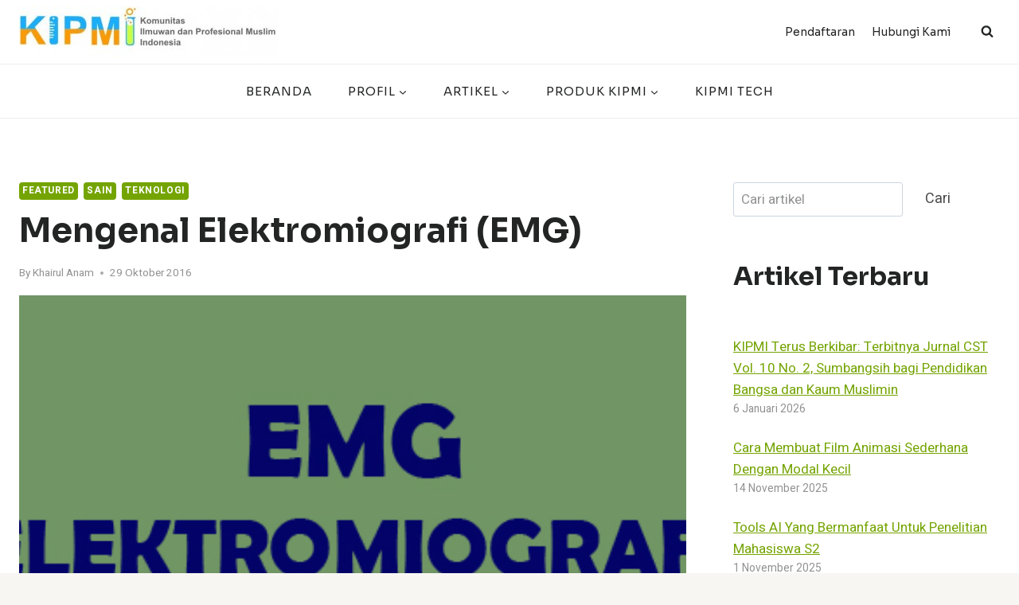

--- FILE ---
content_type: text/html; charset=UTF-8
request_url: https://kipmi.or.id/mengenal-elektromiografi-emg.html
body_size: 32405
content:
<!doctype html>
<html dir="ltr" lang="id" prefix="og: https://ogp.me/ns#" class="no-js" itemtype="https://schema.org/Blog" itemscope>
<head>
	<meta charset="UTF-8">
	<meta name="viewport" content="width=device-width, initial-scale=1, minimum-scale=1">
	<title>Mengenal Elektromiografi (EMG) | KIPMI</title>

		<!-- All in One SEO 4.9.3 - aioseo.com -->
	<meta name="description" content="Kata elektromiografi mungkin sangat asing di telinga kita. Elektromiografi atau yang biasa disingkat dengan EMG memang bukan istilah populer di khalayak ramai. Namun, EMG sesungguhnya sangat populer bagi para praktisi kesehatan dan mungkin olahragawan. Tulisan ringan ini akan memperkenalkan EMG serta pemanfaatannya. EMG adalah sebuah proses deteksi, analisis dan pemanfaatan sinyal listrik yang berasal dari" />
	<meta name="robots" content="max-image-preview:large" />
	<meta name="author" content="Khairul Anam"/>
	<link rel="canonical" href="https://kipmi.or.id/mengenal-elektromiografi-emg.html" />
	<meta name="generator" content="All in One SEO (AIOSEO) 4.9.3" />
		<meta property="og:locale" content="id_ID" />
		<meta property="og:site_name" content="KIPMI" />
		<meta property="og:type" content="article" />
		<meta property="og:title" content="Mengenal Elektromiografi (EMG) | KIPMI" />
		<meta property="og:description" content="Kata elektromiografi mungkin sangat asing di telinga kita. Elektromiografi atau yang biasa disingkat dengan EMG memang bukan istilah populer di khalayak ramai. Namun, EMG sesungguhnya sangat populer bagi para praktisi kesehatan dan mungkin olahragawan. Tulisan ringan ini akan memperkenalkan EMG serta pemanfaatannya. EMG adalah sebuah proses deteksi, analisis dan pemanfaatan sinyal listrik yang berasal dari" />
		<meta property="og:url" content="https://kipmi.or.id/mengenal-elektromiografi-emg.html" />
		<meta property="og:image" content="https://kipmi.or.id/wp-content/uploads/2016/10/emg-1.jpg" />
		<meta property="og:image:secure_url" content="https://kipmi.or.id/wp-content/uploads/2016/10/emg-1.jpg" />
		<meta property="og:image:width" content="500" />
		<meta property="og:image:height" content="255" />
		<meta property="article:published_time" content="2016-10-29T13:43:30+00:00" />
		<meta property="article:modified_time" content="2020-06-17T10:41:24+00:00" />
		<meta name="twitter:card" content="summary" />
		<meta name="twitter:title" content="Mengenal Elektromiografi (EMG) | KIPMI" />
		<meta name="twitter:description" content="Kata elektromiografi mungkin sangat asing di telinga kita. Elektromiografi atau yang biasa disingkat dengan EMG memang bukan istilah populer di khalayak ramai. Namun, EMG sesungguhnya sangat populer bagi para praktisi kesehatan dan mungkin olahragawan. Tulisan ringan ini akan memperkenalkan EMG serta pemanfaatannya. EMG adalah sebuah proses deteksi, analisis dan pemanfaatan sinyal listrik yang berasal dari" />
		<meta name="twitter:image" content="https://kipmi.or.id/wp-content/uploads/2015/03/kipmi-big-300x184.jpg" />
		<script type="application/ld+json" class="aioseo-schema">
			{"@context":"https:\/\/schema.org","@graph":[{"@type":"Article","@id":"https:\/\/kipmi.or.id\/mengenal-elektromiografi-emg.html#article","name":"Mengenal Elektromiografi (EMG) | KIPMI","headline":"Mengenal Elektromiografi (EMG)","author":{"@id":"https:\/\/kipmi.or.id\/author\/khairul-anam#author"},"publisher":{"@id":"https:\/\/kipmi.or.id\/#person"},"image":{"@type":"ImageObject","url":"https:\/\/kipmi.or.id\/wp-content\/uploads\/2016\/10\/emg-1.jpg","width":500,"height":255},"datePublished":"2016-10-29T20:43:30+07:00","dateModified":"2020-06-17T17:41:24+07:00","inLanguage":"id-ID","mainEntityOfPage":{"@id":"https:\/\/kipmi.or.id\/mengenal-elektromiografi-emg.html#webpage"},"isPartOf":{"@id":"https:\/\/kipmi.or.id\/mengenal-elektromiografi-emg.html#webpage"},"articleSection":"Featured, Sain, Teknologi"},{"@type":"BreadcrumbList","@id":"https:\/\/kipmi.or.id\/mengenal-elektromiografi-emg.html#breadcrumblist","itemListElement":[{"@type":"ListItem","@id":"https:\/\/kipmi.or.id#listItem","position":1,"name":"Beranda","item":"https:\/\/kipmi.or.id","nextItem":{"@type":"ListItem","@id":"https:\/\/kipmi.or.id\/category\/teknologi#listItem","name":"Teknologi"}},{"@type":"ListItem","@id":"https:\/\/kipmi.or.id\/category\/teknologi#listItem","position":2,"name":"Teknologi","item":"https:\/\/kipmi.or.id\/category\/teknologi","nextItem":{"@type":"ListItem","@id":"https:\/\/kipmi.or.id\/mengenal-elektromiografi-emg.html#listItem","name":"Mengenal Elektromiografi (EMG)"},"previousItem":{"@type":"ListItem","@id":"https:\/\/kipmi.or.id#listItem","name":"Beranda"}},{"@type":"ListItem","@id":"https:\/\/kipmi.or.id\/mengenal-elektromiografi-emg.html#listItem","position":3,"name":"Mengenal Elektromiografi (EMG)","previousItem":{"@type":"ListItem","@id":"https:\/\/kipmi.or.id\/category\/teknologi#listItem","name":"Teknologi"}}]},{"@type":"Person","@id":"https:\/\/kipmi.or.id\/#person"},{"@type":"Person","@id":"https:\/\/kipmi.or.id\/author\/khairul-anam#author","url":"https:\/\/kipmi.or.id\/author\/khairul-anam","name":"Khairul Anam","image":{"@type":"ImageObject","@id":"https:\/\/kipmi.or.id\/mengenal-elektromiografi-emg.html#authorImage","url":"https:\/\/secure.gravatar.com\/avatar\/2fe9a7cb4f22d3cb8dc4e2e08b95f98efee919c7a351acdb3b99ba0fac9f89df?s=96&d=mm&r=g","width":96,"height":96,"caption":"Khairul Anam"}},{"@type":"WebPage","@id":"https:\/\/kipmi.or.id\/mengenal-elektromiografi-emg.html#webpage","url":"https:\/\/kipmi.or.id\/mengenal-elektromiografi-emg.html","name":"Mengenal Elektromiografi (EMG) | KIPMI","description":"Kata elektromiografi mungkin sangat asing di telinga kita. Elektromiografi atau yang biasa disingkat dengan EMG memang bukan istilah populer di khalayak ramai. Namun, EMG sesungguhnya sangat populer bagi para praktisi kesehatan dan mungkin olahragawan. Tulisan ringan ini akan memperkenalkan EMG serta pemanfaatannya. EMG adalah sebuah proses deteksi, analisis dan pemanfaatan sinyal listrik yang berasal dari","inLanguage":"id-ID","isPartOf":{"@id":"https:\/\/kipmi.or.id\/#website"},"breadcrumb":{"@id":"https:\/\/kipmi.or.id\/mengenal-elektromiografi-emg.html#breadcrumblist"},"author":{"@id":"https:\/\/kipmi.or.id\/author\/khairul-anam#author"},"creator":{"@id":"https:\/\/kipmi.or.id\/author\/khairul-anam#author"},"image":{"@type":"ImageObject","url":"https:\/\/kipmi.or.id\/wp-content\/uploads\/2016\/10\/emg-1.jpg","@id":"https:\/\/kipmi.or.id\/mengenal-elektromiografi-emg.html\/#mainImage","width":500,"height":255},"primaryImageOfPage":{"@id":"https:\/\/kipmi.or.id\/mengenal-elektromiografi-emg.html#mainImage"},"datePublished":"2016-10-29T20:43:30+07:00","dateModified":"2020-06-17T17:41:24+07:00"},{"@type":"WebSite","@id":"https:\/\/kipmi.or.id\/#website","url":"https:\/\/kipmi.or.id\/","name":"KIPMI","description":"Komunitas Ilmuwan dan Profesional Muslim Indonesia","inLanguage":"id-ID","publisher":{"@id":"https:\/\/kipmi.or.id\/#person"}}]}
		</script>
		<!-- All in One SEO -->

<link rel='dns-prefetch' href='//stats.wp.com' />
<link rel="alternate" type="application/rss+xml" title="KIPMI &raquo; Feed" href="https://kipmi.or.id/feed" />
<link rel="alternate" type="application/rss+xml" title="KIPMI &raquo; Umpan Komentar" href="https://kipmi.or.id/comments/feed" />
			<script type="19c491346931322331ea0330-text/javascript">document.documentElement.classList.remove( 'no-js' );</script>
			<link rel="alternate" type="application/rss+xml" title="KIPMI &raquo; Mengenal Elektromiografi (EMG) Umpan Komentar" href="https://kipmi.or.id/mengenal-elektromiografi-emg.html/feed" />
<link rel="alternate" title="oEmbed (JSON)" type="application/json+oembed" href="https://kipmi.or.id/wp-json/oembed/1.0/embed?url=https%3A%2F%2Fkipmi.or.id%2Fmengenal-elektromiografi-emg.html" />
<link rel="alternate" title="oEmbed (XML)" type="text/xml+oembed" href="https://kipmi.or.id/wp-json/oembed/1.0/embed?url=https%3A%2F%2Fkipmi.or.id%2Fmengenal-elektromiografi-emg.html&#038;format=xml" />
<style id='wp-img-auto-sizes-contain-inline-css'>
img:is([sizes=auto i],[sizes^="auto," i]){contain-intrinsic-size:3000px 1500px}
/*# sourceURL=wp-img-auto-sizes-contain-inline-css */
</style>

<style id='wp-emoji-styles-inline-css'>

	img.wp-smiley, img.emoji {
		display: inline !important;
		border: none !important;
		box-shadow: none !important;
		height: 1em !important;
		width: 1em !important;
		margin: 0 0.07em !important;
		vertical-align: -0.1em !important;
		background: none !important;
		padding: 0 !important;
	}
/*# sourceURL=wp-emoji-styles-inline-css */
</style>
<link rel='stylesheet' id='wp-block-library-css' href='https://kipmi.or.id/wp-includes/css/dist/block-library/style.min.css?ver=4e5421360be5afb1c66d42f249e09024' media='all' />
<style id='wp-block-heading-inline-css'>
h1:where(.wp-block-heading).has-background,h2:where(.wp-block-heading).has-background,h3:where(.wp-block-heading).has-background,h4:where(.wp-block-heading).has-background,h5:where(.wp-block-heading).has-background,h6:where(.wp-block-heading).has-background{padding:1.25em 2.375em}h1.has-text-align-left[style*=writing-mode]:where([style*=vertical-lr]),h1.has-text-align-right[style*=writing-mode]:where([style*=vertical-rl]),h2.has-text-align-left[style*=writing-mode]:where([style*=vertical-lr]),h2.has-text-align-right[style*=writing-mode]:where([style*=vertical-rl]),h3.has-text-align-left[style*=writing-mode]:where([style*=vertical-lr]),h3.has-text-align-right[style*=writing-mode]:where([style*=vertical-rl]),h4.has-text-align-left[style*=writing-mode]:where([style*=vertical-lr]),h4.has-text-align-right[style*=writing-mode]:where([style*=vertical-rl]),h5.has-text-align-left[style*=writing-mode]:where([style*=vertical-lr]),h5.has-text-align-right[style*=writing-mode]:where([style*=vertical-rl]),h6.has-text-align-left[style*=writing-mode]:where([style*=vertical-lr]),h6.has-text-align-right[style*=writing-mode]:where([style*=vertical-rl]){rotate:180deg}
/*# sourceURL=https://kipmi.or.id/wp-includes/blocks/heading/style.min.css */
</style>
<style id='wp-block-image-inline-css'>
.wp-block-image>a,.wp-block-image>figure>a{display:inline-block}.wp-block-image img{box-sizing:border-box;height:auto;max-width:100%;vertical-align:bottom}@media not (prefers-reduced-motion){.wp-block-image img.hide{visibility:hidden}.wp-block-image img.show{animation:show-content-image .4s}}.wp-block-image[style*=border-radius] img,.wp-block-image[style*=border-radius]>a{border-radius:inherit}.wp-block-image.has-custom-border img{box-sizing:border-box}.wp-block-image.aligncenter{text-align:center}.wp-block-image.alignfull>a,.wp-block-image.alignwide>a{width:100%}.wp-block-image.alignfull img,.wp-block-image.alignwide img{height:auto;width:100%}.wp-block-image .aligncenter,.wp-block-image .alignleft,.wp-block-image .alignright,.wp-block-image.aligncenter,.wp-block-image.alignleft,.wp-block-image.alignright{display:table}.wp-block-image .aligncenter>figcaption,.wp-block-image .alignleft>figcaption,.wp-block-image .alignright>figcaption,.wp-block-image.aligncenter>figcaption,.wp-block-image.alignleft>figcaption,.wp-block-image.alignright>figcaption{caption-side:bottom;display:table-caption}.wp-block-image .alignleft{float:left;margin:.5em 1em .5em 0}.wp-block-image .alignright{float:right;margin:.5em 0 .5em 1em}.wp-block-image .aligncenter{margin-left:auto;margin-right:auto}.wp-block-image :where(figcaption){margin-bottom:1em;margin-top:.5em}.wp-block-image.is-style-circle-mask img{border-radius:9999px}@supports ((-webkit-mask-image:none) or (mask-image:none)) or (-webkit-mask-image:none){.wp-block-image.is-style-circle-mask img{border-radius:0;-webkit-mask-image:url('data:image/svg+xml;utf8,<svg viewBox="0 0 100 100" xmlns="http://www.w3.org/2000/svg"><circle cx="50" cy="50" r="50"/></svg>');mask-image:url('data:image/svg+xml;utf8,<svg viewBox="0 0 100 100" xmlns="http://www.w3.org/2000/svg"><circle cx="50" cy="50" r="50"/></svg>');mask-mode:alpha;-webkit-mask-position:center;mask-position:center;-webkit-mask-repeat:no-repeat;mask-repeat:no-repeat;-webkit-mask-size:contain;mask-size:contain}}:root :where(.wp-block-image.is-style-rounded img,.wp-block-image .is-style-rounded img){border-radius:9999px}.wp-block-image figure{margin:0}.wp-lightbox-container{display:flex;flex-direction:column;position:relative}.wp-lightbox-container img{cursor:zoom-in}.wp-lightbox-container img:hover+button{opacity:1}.wp-lightbox-container button{align-items:center;backdrop-filter:blur(16px) saturate(180%);background-color:#5a5a5a40;border:none;border-radius:4px;cursor:zoom-in;display:flex;height:20px;justify-content:center;opacity:0;padding:0;position:absolute;right:16px;text-align:center;top:16px;width:20px;z-index:100}@media not (prefers-reduced-motion){.wp-lightbox-container button{transition:opacity .2s ease}}.wp-lightbox-container button:focus-visible{outline:3px auto #5a5a5a40;outline:3px auto -webkit-focus-ring-color;outline-offset:3px}.wp-lightbox-container button:hover{cursor:pointer;opacity:1}.wp-lightbox-container button:focus{opacity:1}.wp-lightbox-container button:focus,.wp-lightbox-container button:hover,.wp-lightbox-container button:not(:hover):not(:active):not(.has-background){background-color:#5a5a5a40;border:none}.wp-lightbox-overlay{box-sizing:border-box;cursor:zoom-out;height:100vh;left:0;overflow:hidden;position:fixed;top:0;visibility:hidden;width:100%;z-index:100000}.wp-lightbox-overlay .close-button{align-items:center;cursor:pointer;display:flex;justify-content:center;min-height:40px;min-width:40px;padding:0;position:absolute;right:calc(env(safe-area-inset-right) + 16px);top:calc(env(safe-area-inset-top) + 16px);z-index:5000000}.wp-lightbox-overlay .close-button:focus,.wp-lightbox-overlay .close-button:hover,.wp-lightbox-overlay .close-button:not(:hover):not(:active):not(.has-background){background:none;border:none}.wp-lightbox-overlay .lightbox-image-container{height:var(--wp--lightbox-container-height);left:50%;overflow:hidden;position:absolute;top:50%;transform:translate(-50%,-50%);transform-origin:top left;width:var(--wp--lightbox-container-width);z-index:9999999999}.wp-lightbox-overlay .wp-block-image{align-items:center;box-sizing:border-box;display:flex;height:100%;justify-content:center;margin:0;position:relative;transform-origin:0 0;width:100%;z-index:3000000}.wp-lightbox-overlay .wp-block-image img{height:var(--wp--lightbox-image-height);min-height:var(--wp--lightbox-image-height);min-width:var(--wp--lightbox-image-width);width:var(--wp--lightbox-image-width)}.wp-lightbox-overlay .wp-block-image figcaption{display:none}.wp-lightbox-overlay button{background:none;border:none}.wp-lightbox-overlay .scrim{background-color:#fff;height:100%;opacity:.9;position:absolute;width:100%;z-index:2000000}.wp-lightbox-overlay.active{visibility:visible}@media not (prefers-reduced-motion){.wp-lightbox-overlay.active{animation:turn-on-visibility .25s both}.wp-lightbox-overlay.active img{animation:turn-on-visibility .35s both}.wp-lightbox-overlay.show-closing-animation:not(.active){animation:turn-off-visibility .35s both}.wp-lightbox-overlay.show-closing-animation:not(.active) img{animation:turn-off-visibility .25s both}.wp-lightbox-overlay.zoom.active{animation:none;opacity:1;visibility:visible}.wp-lightbox-overlay.zoom.active .lightbox-image-container{animation:lightbox-zoom-in .4s}.wp-lightbox-overlay.zoom.active .lightbox-image-container img{animation:none}.wp-lightbox-overlay.zoom.active .scrim{animation:turn-on-visibility .4s forwards}.wp-lightbox-overlay.zoom.show-closing-animation:not(.active){animation:none}.wp-lightbox-overlay.zoom.show-closing-animation:not(.active) .lightbox-image-container{animation:lightbox-zoom-out .4s}.wp-lightbox-overlay.zoom.show-closing-animation:not(.active) .lightbox-image-container img{animation:none}.wp-lightbox-overlay.zoom.show-closing-animation:not(.active) .scrim{animation:turn-off-visibility .4s forwards}}@keyframes show-content-image{0%{visibility:hidden}99%{visibility:hidden}to{visibility:visible}}@keyframes turn-on-visibility{0%{opacity:0}to{opacity:1}}@keyframes turn-off-visibility{0%{opacity:1;visibility:visible}99%{opacity:0;visibility:visible}to{opacity:0;visibility:hidden}}@keyframes lightbox-zoom-in{0%{transform:translate(calc((-100vw + var(--wp--lightbox-scrollbar-width))/2 + var(--wp--lightbox-initial-left-position)),calc(-50vh + var(--wp--lightbox-initial-top-position))) scale(var(--wp--lightbox-scale))}to{transform:translate(-50%,-50%) scale(1)}}@keyframes lightbox-zoom-out{0%{transform:translate(-50%,-50%) scale(1);visibility:visible}99%{visibility:visible}to{transform:translate(calc((-100vw + var(--wp--lightbox-scrollbar-width))/2 + var(--wp--lightbox-initial-left-position)),calc(-50vh + var(--wp--lightbox-initial-top-position))) scale(var(--wp--lightbox-scale));visibility:hidden}}
/*# sourceURL=https://kipmi.or.id/wp-includes/blocks/image/style.min.css */
</style>
<style id='wp-block-latest-posts-inline-css'>
.wp-block-latest-posts{box-sizing:border-box}.wp-block-latest-posts.alignleft{margin-right:2em}.wp-block-latest-posts.alignright{margin-left:2em}.wp-block-latest-posts.wp-block-latest-posts__list{list-style:none}.wp-block-latest-posts.wp-block-latest-posts__list li{clear:both;overflow-wrap:break-word}.wp-block-latest-posts.is-grid{display:flex;flex-wrap:wrap}.wp-block-latest-posts.is-grid li{margin:0 1.25em 1.25em 0;width:100%}@media (min-width:600px){.wp-block-latest-posts.columns-2 li{width:calc(50% - .625em)}.wp-block-latest-posts.columns-2 li:nth-child(2n){margin-right:0}.wp-block-latest-posts.columns-3 li{width:calc(33.33333% - .83333em)}.wp-block-latest-posts.columns-3 li:nth-child(3n){margin-right:0}.wp-block-latest-posts.columns-4 li{width:calc(25% - .9375em)}.wp-block-latest-posts.columns-4 li:nth-child(4n){margin-right:0}.wp-block-latest-posts.columns-5 li{width:calc(20% - 1em)}.wp-block-latest-posts.columns-5 li:nth-child(5n){margin-right:0}.wp-block-latest-posts.columns-6 li{width:calc(16.66667% - 1.04167em)}.wp-block-latest-posts.columns-6 li:nth-child(6n){margin-right:0}}:root :where(.wp-block-latest-posts.is-grid){padding:0}:root :where(.wp-block-latest-posts.wp-block-latest-posts__list){padding-left:0}.wp-block-latest-posts__post-author,.wp-block-latest-posts__post-date{display:block;font-size:.8125em}.wp-block-latest-posts__post-excerpt,.wp-block-latest-posts__post-full-content{margin-bottom:1em;margin-top:.5em}.wp-block-latest-posts__featured-image a{display:inline-block}.wp-block-latest-posts__featured-image img{height:auto;max-width:100%;width:auto}.wp-block-latest-posts__featured-image.alignleft{float:left;margin-right:1em}.wp-block-latest-posts__featured-image.alignright{float:right;margin-left:1em}.wp-block-latest-posts__featured-image.aligncenter{margin-bottom:1em;text-align:center}
/*# sourceURL=https://kipmi.or.id/wp-includes/blocks/latest-posts/style.min.css */
</style>
<style id='wp-block-search-inline-css'>
.wp-block-search__button{margin-left:10px;word-break:normal}.wp-block-search__button.has-icon{line-height:0}.wp-block-search__button svg{height:1.25em;min-height:24px;min-width:24px;width:1.25em;fill:currentColor;vertical-align:text-bottom}:where(.wp-block-search__button){border:1px solid #ccc;padding:6px 10px}.wp-block-search__inside-wrapper{display:flex;flex:auto;flex-wrap:nowrap;max-width:100%}.wp-block-search__label{width:100%}.wp-block-search.wp-block-search__button-only .wp-block-search__button{box-sizing:border-box;display:flex;flex-shrink:0;justify-content:center;margin-left:0;max-width:100%}.wp-block-search.wp-block-search__button-only .wp-block-search__inside-wrapper{min-width:0!important;transition-property:width}.wp-block-search.wp-block-search__button-only .wp-block-search__input{flex-basis:100%;transition-duration:.3s}.wp-block-search.wp-block-search__button-only.wp-block-search__searchfield-hidden,.wp-block-search.wp-block-search__button-only.wp-block-search__searchfield-hidden .wp-block-search__inside-wrapper{overflow:hidden}.wp-block-search.wp-block-search__button-only.wp-block-search__searchfield-hidden .wp-block-search__input{border-left-width:0!important;border-right-width:0!important;flex-basis:0;flex-grow:0;margin:0;min-width:0!important;padding-left:0!important;padding-right:0!important;width:0!important}:where(.wp-block-search__input){appearance:none;border:1px solid #949494;flex-grow:1;font-family:inherit;font-size:inherit;font-style:inherit;font-weight:inherit;letter-spacing:inherit;line-height:inherit;margin-left:0;margin-right:0;min-width:3rem;padding:8px;text-decoration:unset!important;text-transform:inherit}:where(.wp-block-search__button-inside .wp-block-search__inside-wrapper){background-color:#fff;border:1px solid #949494;box-sizing:border-box;padding:4px}:where(.wp-block-search__button-inside .wp-block-search__inside-wrapper) .wp-block-search__input{border:none;border-radius:0;padding:0 4px}:where(.wp-block-search__button-inside .wp-block-search__inside-wrapper) .wp-block-search__input:focus{outline:none}:where(.wp-block-search__button-inside .wp-block-search__inside-wrapper) :where(.wp-block-search__button){padding:4px 8px}.wp-block-search.aligncenter .wp-block-search__inside-wrapper{margin:auto}.wp-block[data-align=right] .wp-block-search.wp-block-search__button-only .wp-block-search__inside-wrapper{float:right}
/*# sourceURL=https://kipmi.or.id/wp-includes/blocks/search/style.min.css */
</style>
<style id='wp-block-paragraph-inline-css'>
.is-small-text{font-size:.875em}.is-regular-text{font-size:1em}.is-large-text{font-size:2.25em}.is-larger-text{font-size:3em}.has-drop-cap:not(:focus):first-letter{float:left;font-size:8.4em;font-style:normal;font-weight:100;line-height:.68;margin:.05em .1em 0 0;text-transform:uppercase}body.rtl .has-drop-cap:not(:focus):first-letter{float:none;margin-left:.1em}p.has-drop-cap.has-background{overflow:hidden}:root :where(p.has-background){padding:1.25em 2.375em}:where(p.has-text-color:not(.has-link-color)) a{color:inherit}p.has-text-align-left[style*="writing-mode:vertical-lr"],p.has-text-align-right[style*="writing-mode:vertical-rl"]{rotate:180deg}
/*# sourceURL=https://kipmi.or.id/wp-includes/blocks/paragraph/style.min.css */
</style>
<style id='global-styles-inline-css'>
:root{--wp--preset--aspect-ratio--square: 1;--wp--preset--aspect-ratio--4-3: 4/3;--wp--preset--aspect-ratio--3-4: 3/4;--wp--preset--aspect-ratio--3-2: 3/2;--wp--preset--aspect-ratio--2-3: 2/3;--wp--preset--aspect-ratio--16-9: 16/9;--wp--preset--aspect-ratio--9-16: 9/16;--wp--preset--color--black: #000000;--wp--preset--color--cyan-bluish-gray: #abb8c3;--wp--preset--color--white: #ffffff;--wp--preset--color--pale-pink: #f78da7;--wp--preset--color--vivid-red: #cf2e2e;--wp--preset--color--luminous-vivid-orange: #ff6900;--wp--preset--color--luminous-vivid-amber: #fcb900;--wp--preset--color--light-green-cyan: #7bdcb5;--wp--preset--color--vivid-green-cyan: #00d084;--wp--preset--color--pale-cyan-blue: #8ed1fc;--wp--preset--color--vivid-cyan-blue: #0693e3;--wp--preset--color--vivid-purple: #9b51e0;--wp--preset--color--theme-palette-1: var(--global-palette1);--wp--preset--color--theme-palette-2: var(--global-palette2);--wp--preset--color--theme-palette-3: var(--global-palette3);--wp--preset--color--theme-palette-4: var(--global-palette4);--wp--preset--color--theme-palette-5: var(--global-palette5);--wp--preset--color--theme-palette-6: var(--global-palette6);--wp--preset--color--theme-palette-7: var(--global-palette7);--wp--preset--color--theme-palette-8: var(--global-palette8);--wp--preset--color--theme-palette-9: var(--global-palette9);--wp--preset--color--theme-palette-10: var(--global-palette10);--wp--preset--color--theme-palette-11: var(--global-palette11);--wp--preset--color--theme-palette-12: var(--global-palette12);--wp--preset--color--theme-palette-13: var(--global-palette13);--wp--preset--color--theme-palette-14: var(--global-palette14);--wp--preset--color--theme-palette-15: var(--global-palette15);--wp--preset--gradient--vivid-cyan-blue-to-vivid-purple: linear-gradient(135deg,rgb(6,147,227) 0%,rgb(155,81,224) 100%);--wp--preset--gradient--light-green-cyan-to-vivid-green-cyan: linear-gradient(135deg,rgb(122,220,180) 0%,rgb(0,208,130) 100%);--wp--preset--gradient--luminous-vivid-amber-to-luminous-vivid-orange: linear-gradient(135deg,rgb(252,185,0) 0%,rgb(255,105,0) 100%);--wp--preset--gradient--luminous-vivid-orange-to-vivid-red: linear-gradient(135deg,rgb(255,105,0) 0%,rgb(207,46,46) 100%);--wp--preset--gradient--very-light-gray-to-cyan-bluish-gray: linear-gradient(135deg,rgb(238,238,238) 0%,rgb(169,184,195) 100%);--wp--preset--gradient--cool-to-warm-spectrum: linear-gradient(135deg,rgb(74,234,220) 0%,rgb(151,120,209) 20%,rgb(207,42,186) 40%,rgb(238,44,130) 60%,rgb(251,105,98) 80%,rgb(254,248,76) 100%);--wp--preset--gradient--blush-light-purple: linear-gradient(135deg,rgb(255,206,236) 0%,rgb(152,150,240) 100%);--wp--preset--gradient--blush-bordeaux: linear-gradient(135deg,rgb(254,205,165) 0%,rgb(254,45,45) 50%,rgb(107,0,62) 100%);--wp--preset--gradient--luminous-dusk: linear-gradient(135deg,rgb(255,203,112) 0%,rgb(199,81,192) 50%,rgb(65,88,208) 100%);--wp--preset--gradient--pale-ocean: linear-gradient(135deg,rgb(255,245,203) 0%,rgb(182,227,212) 50%,rgb(51,167,181) 100%);--wp--preset--gradient--electric-grass: linear-gradient(135deg,rgb(202,248,128) 0%,rgb(113,206,126) 100%);--wp--preset--gradient--midnight: linear-gradient(135deg,rgb(2,3,129) 0%,rgb(40,116,252) 100%);--wp--preset--font-size--small: var(--global-font-size-small);--wp--preset--font-size--medium: var(--global-font-size-medium);--wp--preset--font-size--large: var(--global-font-size-large);--wp--preset--font-size--x-large: 42px;--wp--preset--font-size--larger: var(--global-font-size-larger);--wp--preset--font-size--xxlarge: var(--global-font-size-xxlarge);--wp--preset--spacing--20: 0.44rem;--wp--preset--spacing--30: 0.67rem;--wp--preset--spacing--40: 1rem;--wp--preset--spacing--50: 1.5rem;--wp--preset--spacing--60: 2.25rem;--wp--preset--spacing--70: 3.38rem;--wp--preset--spacing--80: 5.06rem;--wp--preset--shadow--natural: 6px 6px 9px rgba(0, 0, 0, 0.2);--wp--preset--shadow--deep: 12px 12px 50px rgba(0, 0, 0, 0.4);--wp--preset--shadow--sharp: 6px 6px 0px rgba(0, 0, 0, 0.2);--wp--preset--shadow--outlined: 6px 6px 0px -3px rgb(255, 255, 255), 6px 6px rgb(0, 0, 0);--wp--preset--shadow--crisp: 6px 6px 0px rgb(0, 0, 0);}:where(.is-layout-flex){gap: 0.5em;}:where(.is-layout-grid){gap: 0.5em;}body .is-layout-flex{display: flex;}.is-layout-flex{flex-wrap: wrap;align-items: center;}.is-layout-flex > :is(*, div){margin: 0;}body .is-layout-grid{display: grid;}.is-layout-grid > :is(*, div){margin: 0;}:where(.wp-block-columns.is-layout-flex){gap: 2em;}:where(.wp-block-columns.is-layout-grid){gap: 2em;}:where(.wp-block-post-template.is-layout-flex){gap: 1.25em;}:where(.wp-block-post-template.is-layout-grid){gap: 1.25em;}.has-black-color{color: var(--wp--preset--color--black) !important;}.has-cyan-bluish-gray-color{color: var(--wp--preset--color--cyan-bluish-gray) !important;}.has-white-color{color: var(--wp--preset--color--white) !important;}.has-pale-pink-color{color: var(--wp--preset--color--pale-pink) !important;}.has-vivid-red-color{color: var(--wp--preset--color--vivid-red) !important;}.has-luminous-vivid-orange-color{color: var(--wp--preset--color--luminous-vivid-orange) !important;}.has-luminous-vivid-amber-color{color: var(--wp--preset--color--luminous-vivid-amber) !important;}.has-light-green-cyan-color{color: var(--wp--preset--color--light-green-cyan) !important;}.has-vivid-green-cyan-color{color: var(--wp--preset--color--vivid-green-cyan) !important;}.has-pale-cyan-blue-color{color: var(--wp--preset--color--pale-cyan-blue) !important;}.has-vivid-cyan-blue-color{color: var(--wp--preset--color--vivid-cyan-blue) !important;}.has-vivid-purple-color{color: var(--wp--preset--color--vivid-purple) !important;}.has-black-background-color{background-color: var(--wp--preset--color--black) !important;}.has-cyan-bluish-gray-background-color{background-color: var(--wp--preset--color--cyan-bluish-gray) !important;}.has-white-background-color{background-color: var(--wp--preset--color--white) !important;}.has-pale-pink-background-color{background-color: var(--wp--preset--color--pale-pink) !important;}.has-vivid-red-background-color{background-color: var(--wp--preset--color--vivid-red) !important;}.has-luminous-vivid-orange-background-color{background-color: var(--wp--preset--color--luminous-vivid-orange) !important;}.has-luminous-vivid-amber-background-color{background-color: var(--wp--preset--color--luminous-vivid-amber) !important;}.has-light-green-cyan-background-color{background-color: var(--wp--preset--color--light-green-cyan) !important;}.has-vivid-green-cyan-background-color{background-color: var(--wp--preset--color--vivid-green-cyan) !important;}.has-pale-cyan-blue-background-color{background-color: var(--wp--preset--color--pale-cyan-blue) !important;}.has-vivid-cyan-blue-background-color{background-color: var(--wp--preset--color--vivid-cyan-blue) !important;}.has-vivid-purple-background-color{background-color: var(--wp--preset--color--vivid-purple) !important;}.has-black-border-color{border-color: var(--wp--preset--color--black) !important;}.has-cyan-bluish-gray-border-color{border-color: var(--wp--preset--color--cyan-bluish-gray) !important;}.has-white-border-color{border-color: var(--wp--preset--color--white) !important;}.has-pale-pink-border-color{border-color: var(--wp--preset--color--pale-pink) !important;}.has-vivid-red-border-color{border-color: var(--wp--preset--color--vivid-red) !important;}.has-luminous-vivid-orange-border-color{border-color: var(--wp--preset--color--luminous-vivid-orange) !important;}.has-luminous-vivid-amber-border-color{border-color: var(--wp--preset--color--luminous-vivid-amber) !important;}.has-light-green-cyan-border-color{border-color: var(--wp--preset--color--light-green-cyan) !important;}.has-vivid-green-cyan-border-color{border-color: var(--wp--preset--color--vivid-green-cyan) !important;}.has-pale-cyan-blue-border-color{border-color: var(--wp--preset--color--pale-cyan-blue) !important;}.has-vivid-cyan-blue-border-color{border-color: var(--wp--preset--color--vivid-cyan-blue) !important;}.has-vivid-purple-border-color{border-color: var(--wp--preset--color--vivid-purple) !important;}.has-vivid-cyan-blue-to-vivid-purple-gradient-background{background: var(--wp--preset--gradient--vivid-cyan-blue-to-vivid-purple) !important;}.has-light-green-cyan-to-vivid-green-cyan-gradient-background{background: var(--wp--preset--gradient--light-green-cyan-to-vivid-green-cyan) !important;}.has-luminous-vivid-amber-to-luminous-vivid-orange-gradient-background{background: var(--wp--preset--gradient--luminous-vivid-amber-to-luminous-vivid-orange) !important;}.has-luminous-vivid-orange-to-vivid-red-gradient-background{background: var(--wp--preset--gradient--luminous-vivid-orange-to-vivid-red) !important;}.has-very-light-gray-to-cyan-bluish-gray-gradient-background{background: var(--wp--preset--gradient--very-light-gray-to-cyan-bluish-gray) !important;}.has-cool-to-warm-spectrum-gradient-background{background: var(--wp--preset--gradient--cool-to-warm-spectrum) !important;}.has-blush-light-purple-gradient-background{background: var(--wp--preset--gradient--blush-light-purple) !important;}.has-blush-bordeaux-gradient-background{background: var(--wp--preset--gradient--blush-bordeaux) !important;}.has-luminous-dusk-gradient-background{background: var(--wp--preset--gradient--luminous-dusk) !important;}.has-pale-ocean-gradient-background{background: var(--wp--preset--gradient--pale-ocean) !important;}.has-electric-grass-gradient-background{background: var(--wp--preset--gradient--electric-grass) !important;}.has-midnight-gradient-background{background: var(--wp--preset--gradient--midnight) !important;}.has-small-font-size{font-size: var(--wp--preset--font-size--small) !important;}.has-medium-font-size{font-size: var(--wp--preset--font-size--medium) !important;}.has-large-font-size{font-size: var(--wp--preset--font-size--large) !important;}.has-x-large-font-size{font-size: var(--wp--preset--font-size--x-large) !important;}
/*# sourceURL=global-styles-inline-css */
</style>

<style id='classic-theme-styles-inline-css'>
/*! This file is auto-generated */
.wp-block-button__link{color:#fff;background-color:#32373c;border-radius:9999px;box-shadow:none;text-decoration:none;padding:calc(.667em + 2px) calc(1.333em + 2px);font-size:1.125em}.wp-block-file__button{background:#32373c;color:#fff;text-decoration:none}
/*# sourceURL=/wp-includes/css/classic-themes.min.css */
</style>
<link rel='stylesheet' id='cntctfrm_form_style-css' href='https://kipmi.or.id/wp-content/plugins/contact-form-plugin/css/form_style.css?ver=4.3.6' media='all' />
<link rel='stylesheet' id='email-subscribers-css' href='https://kipmi.or.id/wp-content/plugins/email-subscribers/lite/public/css/email-subscribers-public.css?ver=5.9.14' media='all' />
<link rel='stylesheet' id='SFSImainCss-css' href='https://kipmi.or.id/wp-content/plugins/ultimate-social-media-icons/css/sfsi-style.css?ver=2.9.6' media='all' />
<link rel='stylesheet' id='kadence-global-css' href='https://kipmi.or.id/wp-content/themes/kadence/assets/css/global.min.css?ver=1.4.3' media='all' />
<style id='kadence-global-inline-css'>
/* Kadence Base CSS */
:root{--global-palette1:#74a402;--global-palette2:#f8a300;--global-palette3:#232424;--global-palette4:#484949;--global-palette5:#6f7171;--global-palette6:#919292;--global-palette7:#f4ebe1;--global-palette8:#f8f6f3;--global-palette9:#ffffff;--global-palette10:oklch(from var(--global-palette1) calc(l + 0.10 * (1 - l)) calc(c * 1.00) calc(h + 180) / 100%);--global-palette11:#13612e;--global-palette12:#1159af;--global-palette13:#b82105;--global-palette14:#f7630c;--global-palette15:#f5a524;--global-palette9rgb:255, 255, 255;--global-palette-highlight:var(--global-palette1);--global-palette-highlight-alt:var(--global-palette2);--global-palette-highlight-alt2:var(--global-palette9);--global-palette-btn-bg:var(--global-palette1);--global-palette-btn-bg-hover:var(--global-palette2);--global-palette-btn:#ffffff;--global-palette-btn-hover:#ffffff;--global-palette-btn-sec-bg:var(--global-palette7);--global-palette-btn-sec-bg-hover:var(--global-palette2);--global-palette-btn-sec:var(--global-palette3);--global-palette-btn-sec-hover:var(--global-palette9);--global-body-font-family:Heebo, sans-serif;--global-heading-font-family:Sora, sans-serif;--global-primary-nav-font-family:Sora, sans-serif;--global-fallback-font:sans-serif;--global-display-fallback-font:sans-serif;--global-content-width:1290px;--global-content-wide-width:calc(1290px + 230px);--global-content-narrow-width:842px;--global-content-edge-padding:1.5rem;--global-content-boxed-padding:2rem;--global-calc-content-width:calc(1290px - var(--global-content-edge-padding) - var(--global-content-edge-padding) );--wp--style--global--content-size:var(--global-calc-content-width);}.wp-site-blocks{--global-vw:calc( 100vw - ( 0.5 * var(--scrollbar-offset)));}body{background:var(--global-palette8);}body, input, select, optgroup, textarea{font-style:normal;font-weight:normal;font-size:17px;line-height:1.6;font-family:var(--global-body-font-family);color:var(--global-palette4);}.content-bg, body.content-style-unboxed .site{background:var(--global-palette9);}h1,h2,h3,h4,h5,h6{font-family:var(--global-heading-font-family);}h1{font-style:normal;font-weight:700;font-size:46px;line-height:1.5;text-transform:capitalize;color:var(--global-palette3);}h2{font-style:normal;font-weight:700;font-size:32px;line-height:1.5;text-transform:capitalize;color:var(--global-palette3);}h3{font-style:normal;font-weight:700;font-size:27px;line-height:1.5;text-transform:capitalize;color:var(--global-palette3);}h4{font-style:normal;font-weight:700;font-size:24px;line-height:1.5;text-transform:capitalize;color:var(--global-palette3);}h5{font-style:normal;font-weight:700;font-size:22px;line-height:1.5;text-transform:capitalize;color:var(--global-palette3);}h6{font-style:normal;font-weight:700;font-size:19px;line-height:1.5;text-transform:capitalize;color:var(--global-palette3);}@media all and (max-width: 767px){h1{font-size:32px;}h2{font-size:26px;}h3{font-size:24px;}h4{font-size:22px;}h5{font-size:20px;}h6{font-size:17px;}}.entry-hero .kadence-breadcrumbs{max-width:1290px;}.site-container, .site-header-row-layout-contained, .site-footer-row-layout-contained, .entry-hero-layout-contained, .comments-area, .alignfull > .wp-block-cover__inner-container, .alignwide > .wp-block-cover__inner-container{max-width:var(--global-content-width);}.content-width-narrow .content-container.site-container, .content-width-narrow .hero-container.site-container{max-width:var(--global-content-narrow-width);}@media all and (min-width: 1520px){.wp-site-blocks .content-container  .alignwide{margin-left:-115px;margin-right:-115px;width:unset;max-width:unset;}}@media all and (min-width: 1102px){.content-width-narrow .wp-site-blocks .content-container .alignwide{margin-left:-130px;margin-right:-130px;width:unset;max-width:unset;}}.content-style-boxed .wp-site-blocks .entry-content .alignwide{margin-left:calc( -1 * var( --global-content-boxed-padding ) );margin-right:calc( -1 * var( --global-content-boxed-padding ) );}.content-area{margin-top:5rem;margin-bottom:5rem;}@media all and (max-width: 1024px){.content-area{margin-top:3rem;margin-bottom:3rem;}}@media all and (max-width: 767px){.content-area{margin-top:2rem;margin-bottom:2rem;}}@media all and (max-width: 1024px){:root{--global-content-boxed-padding:2rem;}}@media all and (max-width: 767px){:root{--global-content-boxed-padding:1.5rem;}}.entry-content-wrap{padding:2rem;}@media all and (max-width: 1024px){.entry-content-wrap{padding:2rem;}}@media all and (max-width: 767px){.entry-content-wrap{padding:1.5rem;}}.entry.single-entry{box-shadow:0px 15px 15px -10px rgba(0,0,0,0.05);}.entry.loop-entry{box-shadow:0px 15px 15px -10px rgba(0,0,0,0.05);}.loop-entry .entry-content-wrap{padding:2rem;}@media all and (max-width: 1024px){.loop-entry .entry-content-wrap{padding:2rem;}}@media all and (max-width: 767px){.loop-entry .entry-content-wrap{padding:1.5rem;}}.primary-sidebar.widget-area .widget{margin-bottom:3em;color:var(--global-palette4);}.primary-sidebar.widget-area .widget-title{font-weight:700;font-size:20px;line-height:1.5;color:var(--global-palette3);}button, .button, .wp-block-button__link, input[type="button"], input[type="reset"], input[type="submit"], .fl-button, .elementor-button-wrapper .elementor-button, .wc-block-components-checkout-place-order-button, .wc-block-cart__submit{font-style:normal;font-weight:500;font-size:16px;line-height:1.4;font-family:Sora, sans-serif;border-radius:4px;padding:8px 20px 8px 20px;box-shadow:0px 0px 0px -7px rgba(0,0,0,0);}.wp-block-button.is-style-outline .wp-block-button__link{padding:8px 20px 8px 20px;}button:hover, button:focus, button:active, .button:hover, .button:focus, .button:active, .wp-block-button__link:hover, .wp-block-button__link:focus, .wp-block-button__link:active, input[type="button"]:hover, input[type="button"]:focus, input[type="button"]:active, input[type="reset"]:hover, input[type="reset"]:focus, input[type="reset"]:active, input[type="submit"]:hover, input[type="submit"]:focus, input[type="submit"]:active, .elementor-button-wrapper .elementor-button:hover, .elementor-button-wrapper .elementor-button:focus, .elementor-button-wrapper .elementor-button:active, .wc-block-cart__submit:hover{box-shadow:0px 15px 25px -7px rgba(0,0,0,0.1);}.kb-button.kb-btn-global-outline.kb-btn-global-inherit{padding-top:calc(8px - 2px);padding-right:calc(20px - 2px);padding-bottom:calc(8px - 2px);padding-left:calc(20px - 2px);}button.button-style-secondary, .button.button-style-secondary, .wp-block-button__link.button-style-secondary, input[type="button"].button-style-secondary, input[type="reset"].button-style-secondary, input[type="submit"].button-style-secondary, .fl-button.button-style-secondary, .elementor-button-wrapper .elementor-button.button-style-secondary, .wc-block-components-checkout-place-order-button.button-style-secondary, .wc-block-cart__submit.button-style-secondary{font-style:normal;font-weight:500;font-size:16px;line-height:1.4;font-family:Sora, sans-serif;}@media all and (min-width: 1025px){.transparent-header .entry-hero .entry-hero-container-inner{padding-top:calc(80px + 0px);}}@media all and (max-width: 1024px){.mobile-transparent-header .entry-hero .entry-hero-container-inner{padding-top:80px;}}@media all and (max-width: 767px){.mobile-transparent-header .entry-hero .entry-hero-container-inner{padding-top:80px;}}body.single .entry-related{background:var(--global-palette8);}.wp-site-blocks .post-title h1{font-style:normal;font-size:42px;line-height:1.4;}@media all and (max-width: 767px){.wp-site-blocks .post-title h1{font-size:32px;}}.post-title .entry-meta{color:var(--global-palette6);}.entry-hero.post-hero-section .entry-header{min-height:200px;}.loop-entry.type-post h2.entry-title{font-style:normal;font-size:24px;color:var(--global-palette4);}@media all and (max-width: 767px){.loop-entry.type-post h2.entry-title{font-size:19px;}}
/* Kadence Header CSS */
@media all and (max-width: 1024px){.mobile-transparent-header #masthead{position:absolute;left:0px;right:0px;z-index:100;}.kadence-scrollbar-fixer.mobile-transparent-header #masthead{right:var(--scrollbar-offset,0);}.mobile-transparent-header #masthead, .mobile-transparent-header .site-top-header-wrap .site-header-row-container-inner, .mobile-transparent-header .site-main-header-wrap .site-header-row-container-inner, .mobile-transparent-header .site-bottom-header-wrap .site-header-row-container-inner{background:transparent;}.site-header-row-tablet-layout-fullwidth, .site-header-row-tablet-layout-standard{padding:0px;}}@media all and (min-width: 1025px){.transparent-header #masthead{position:absolute;left:0px;right:0px;z-index:100;}.transparent-header.kadence-scrollbar-fixer #masthead{right:var(--scrollbar-offset,0);}.transparent-header #masthead, .transparent-header .site-top-header-wrap .site-header-row-container-inner, .transparent-header .site-main-header-wrap .site-header-row-container-inner, .transparent-header .site-bottom-header-wrap .site-header-row-container-inner{background:transparent;}}.site-branding a.brand img{max-width:325px;}.site-branding a.brand img.svg-logo-image{width:325px;}.site-branding{padding:0px 0px 0px 0px;}#masthead, #masthead .kadence-sticky-header.item-is-fixed:not(.item-at-start):not(.site-header-row-container):not(.site-main-header-wrap), #masthead .kadence-sticky-header.item-is-fixed:not(.item-at-start) > .site-header-row-container-inner{background:#ffffff;}.site-main-header-wrap .site-header-row-container-inner{background:var(--global-palette9);}.site-main-header-inner-wrap{min-height:80px;}.site-bottom-header-wrap .site-header-row-container-inner{background:var(--global-palette9);border-top:1px solid #eeeeee;border-bottom:1px solid #eeeeee;}.site-bottom-header-inner-wrap{min-height:0px;}.site-bottom-header-wrap .site-header-row-container-inner>.site-container{padding:20px 20px 20px 20px;}.header-navigation[class*="header-navigation-style-underline"] .header-menu-container.primary-menu-container>ul>li>a:after{width:calc( 100% - 3em);}.main-navigation .primary-menu-container > ul > li.menu-item > a{padding-left:calc(3em / 2);padding-right:calc(3em / 2);padding-top:0.1em;padding-bottom:0.1em;color:var(--global-palette3);}.main-navigation .primary-menu-container > ul > li.menu-item .dropdown-nav-special-toggle{right:calc(3em / 2);}.main-navigation .primary-menu-container > ul li.menu-item > a{font-style:normal;font-weight:normal;font-size:15px;letter-spacing:1px;font-family:var(--global-primary-nav-font-family);text-transform:uppercase;}.main-navigation .primary-menu-container > ul > li.menu-item > a:hover{color:var(--global-palette-highlight);}.main-navigation .primary-menu-container > ul > li.menu-item.current-menu-item > a{color:var(--global-palette1);}.header-navigation[class*="header-navigation-style-underline"] .header-menu-container.secondary-menu-container>ul>li>a:after{width:calc( 100% - 1.5em);}.secondary-navigation .secondary-menu-container > ul > li.menu-item > a{padding-left:calc(1.5em / 2);padding-right:calc(1.5em / 2);padding-top:0.6em;padding-bottom:0.6em;color:var(--global-palette3);}.secondary-navigation .primary-menu-container > ul > li.menu-item .dropdown-nav-special-toggle{right:calc(1.5em / 2);}.secondary-navigation .secondary-menu-container > ul li.menu-item > a{font-style:normal;font-weight:normal;font-size:14px;font-family:Sora, sans-serif;}.secondary-navigation .secondary-menu-container > ul > li.menu-item > a:hover{color:var(--global-palette-highlight);}.secondary-navigation .secondary-menu-container > ul > li.menu-item.current-menu-item > a{color:var(--global-palette3);}.header-navigation .header-menu-container ul ul.sub-menu, .header-navigation .header-menu-container ul ul.submenu{background:var(--global-palette9);box-shadow:0px 2px 13px 0px rgba(0,0,0,0.1);}.header-navigation .header-menu-container ul ul li.menu-item, .header-menu-container ul.menu > li.kadence-menu-mega-enabled > ul > li.menu-item > a{border-bottom:1px solid #eeeeee;border-radius:0px 0px 0px 0px;}.header-navigation .header-menu-container ul ul li.menu-item > a{width:200px;padding-top:1em;padding-bottom:1em;color:var(--global-palette3);font-size:12px;}.header-navigation .header-menu-container ul ul li.menu-item > a:hover{color:var(--global-palette9);background:var(--global-palette1);border-radius:0px 0px 0px 0px;}.header-navigation .header-menu-container ul ul li.menu-item.current-menu-item > a{color:var(--global-palette9);background:var(--global-palette1);border-radius:0px 0px 0px 0px;}.mobile-toggle-open-container .menu-toggle-open, .mobile-toggle-open-container .menu-toggle-open:focus{color:var(--global-palette3);padding:0.4em 0.6em 0.4em 0.6em;font-size:14px;}.mobile-toggle-open-container .menu-toggle-open.menu-toggle-style-bordered{border:1px solid currentColor;}.mobile-toggle-open-container .menu-toggle-open .menu-toggle-icon{font-size:30px;}.mobile-toggle-open-container .menu-toggle-open:hover, .mobile-toggle-open-container .menu-toggle-open:focus-visible{color:var(--global-palette-highlight);}.mobile-navigation ul li{font-style:normal;font-weight:500;font-size:17px;line-height:1.4;font-family:Sora, sans-serif;}.mobile-navigation ul li a{padding-top:1em;padding-bottom:1em;}.mobile-navigation ul li > a, .mobile-navigation ul li.menu-item-has-children > .drawer-nav-drop-wrap{color:var(--global-palette8);}.mobile-navigation ul li.current-menu-item > a, .mobile-navigation ul li.current-menu-item.menu-item-has-children > .drawer-nav-drop-wrap{color:var(--global-palette-highlight);}.mobile-navigation ul li.menu-item-has-children .drawer-nav-drop-wrap, .mobile-navigation ul li:not(.menu-item-has-children) a{border-bottom:1px solid rgba(255,255,255,0.1);}.mobile-navigation:not(.drawer-navigation-parent-toggle-true) ul li.menu-item-has-children .drawer-nav-drop-wrap button{border-left:1px solid rgba(255,255,255,0.1);}#mobile-drawer .drawer-inner, #mobile-drawer.popup-drawer-layout-fullwidth.popup-drawer-animation-slice .pop-portion-bg, #mobile-drawer.popup-drawer-layout-fullwidth.popup-drawer-animation-slice.pop-animated.show-drawer .drawer-inner{background:var(--global-palette3);}#mobile-drawer .drawer-header .drawer-toggle{padding:0.6em 0.15em 0.6em 0.15em;font-size:24px;}#main-header .header-button{margin:0px 20px 0px 20px;color:#ffffff;background:var(--global-palette1);box-shadow:0px 0px 0px -7px rgba(0,0,0,0);}#main-header .header-button:hover{color:#ffffff;background:var(--global-palette2);box-shadow:0px 15px 25px -7px rgba(0,0,0,0.1);}.search-toggle-open-container .search-toggle-open{color:var(--global-palette3);}.search-toggle-open-container .search-toggle-open.search-toggle-style-bordered{border:1px solid currentColor;}.search-toggle-open-container .search-toggle-open .search-toggle-icon{font-size:1em;}.search-toggle-open-container .search-toggle-open:hover, .search-toggle-open-container .search-toggle-open:focus{color:var(--global-palette-highlight);}#search-drawer .drawer-inner .drawer-content form input.search-field, #search-drawer .drawer-inner .drawer-content form .kadence-search-icon-wrap, #search-drawer .drawer-header{color:var(--global-palette9);}#search-drawer .drawer-inner .drawer-content form input.search-field:focus, #search-drawer .drawer-inner .drawer-content form input.search-submit:hover ~ .kadence-search-icon-wrap, #search-drawer .drawer-inner .drawer-content form button[type="submit"]:hover ~ .kadence-search-icon-wrap{color:var(--global-palette9);}#search-drawer .drawer-inner{background:var(--global-palette1);}
/* Kadence Footer CSS */
#colophon{background:var(--global-palette3);}.site-middle-footer-wrap .site-footer-row-container-inner{border-top:0px none transparent;border-bottom:1px solid var(--global-palette4);}.site-middle-footer-inner-wrap{padding-top:30px;padding-bottom:60px;grid-column-gap:30px;grid-row-gap:30px;}.site-middle-footer-inner-wrap .widget{margin-bottom:30px;}.site-middle-footer-inner-wrap .site-footer-section:not(:last-child):after{right:calc(-30px / 2);}.site-top-footer-wrap .site-footer-row-container-inner{border-top:0px none transparent;border-bottom:0px none transparent;}.site-top-footer-inner-wrap{padding-top:60px;padding-bottom:20px;grid-column-gap:30px;grid-row-gap:30px;}.site-top-footer-inner-wrap .widget{margin-bottom:30px;}.site-top-footer-inner-wrap .site-footer-section:not(:last-child):after{right:calc(-30px / 2);}.site-bottom-footer-inner-wrap{padding-top:10px;padding-bottom:10px;grid-column-gap:30px;}.site-bottom-footer-inner-wrap .widget{margin-bottom:30px;}.site-bottom-footer-inner-wrap .site-footer-section:not(:last-child):after{right:calc(-30px / 2);}#colophon .footer-html{font-style:normal;color:var(--global-palette9);}#colophon .footer-navigation .footer-menu-container > ul > li > a{padding-left:calc(3em / 2);padding-right:calc(3em / 2);padding-top:calc(0.6em / 2);padding-bottom:calc(0.6em / 2);color:var(--global-palette9);}#colophon .footer-navigation .footer-menu-container > ul li a{font-style:normal;font-weight:normal;font-size:15px;line-height:1;font-family:Sora, sans-serif;text-transform:uppercase;}#colophon .footer-navigation .footer-menu-container > ul li a:hover{color:var(--global-palette1);}#colophon .footer-navigation .footer-menu-container > ul li.current-menu-item > a{color:var(--global-palette1);}
/* Kadence Pro Header CSS */
.header-navigation-dropdown-direction-left ul ul.submenu, .header-navigation-dropdown-direction-left ul ul.sub-menu{right:0px;left:auto;}.rtl .header-navigation-dropdown-direction-right ul ul.submenu, .rtl .header-navigation-dropdown-direction-right ul ul.sub-menu{left:0px;right:auto;}.header-account-button .nav-drop-title-wrap > .kadence-svg-iconset, .header-account-button > .kadence-svg-iconset{font-size:1.2em;}.site-header-item .header-account-button .nav-drop-title-wrap, .site-header-item .header-account-wrap > .header-account-button{display:flex;align-items:center;}.header-account-style-icon_label .header-account-label{padding-left:5px;}.header-account-style-label_icon .header-account-label{padding-right:5px;}.site-header-item .header-account-wrap .header-account-button{text-decoration:none;box-shadow:none;color:inherit;background:transparent;padding:0.6em 0em 0.6em 0em;}.header-mobile-account-wrap .header-account-button .nav-drop-title-wrap > .kadence-svg-iconset, .header-mobile-account-wrap .header-account-button > .kadence-svg-iconset{font-size:1.2em;}.header-mobile-account-wrap .header-account-button .nav-drop-title-wrap, .header-mobile-account-wrap > .header-account-button{display:flex;align-items:center;}.header-mobile-account-wrap.header-account-style-icon_label .header-account-label{padding-left:5px;}.header-mobile-account-wrap.header-account-style-label_icon .header-account-label{padding-right:5px;}.header-mobile-account-wrap .header-account-button{text-decoration:none;box-shadow:none;color:inherit;background:transparent;padding:0.6em 0em 0.6em 0em;}#login-drawer .drawer-inner .drawer-content{display:flex;justify-content:center;align-items:center;position:absolute;top:0px;bottom:0px;left:0px;right:0px;padding:0px;}#loginform p label{display:block;}#login-drawer #loginform{width:100%;}#login-drawer #loginform input{width:100%;}#login-drawer #loginform input[type="checkbox"]{width:auto;}#login-drawer .drawer-inner .drawer-header{position:relative;z-index:100;}#login-drawer .drawer-content_inner.widget_login_form_inner{padding:2em;width:100%;max-width:350px;border-radius:.25rem;background:var(--global-palette9);color:var(--global-palette4);}#login-drawer .lost_password a{color:var(--global-palette6);}#login-drawer .lost_password, #login-drawer .register-field{text-align:center;}#login-drawer .widget_login_form_inner p{margin-top:1.2em;margin-bottom:0em;}#login-drawer .widget_login_form_inner p:first-child{margin-top:0em;}#login-drawer .widget_login_form_inner label{margin-bottom:0.5em;}#login-drawer hr.register-divider{margin:1.2em 0;border-width:1px;}#login-drawer .register-field{font-size:90%;}@media all and (min-width: 1025px){#login-drawer hr.register-divider.hide-desktop{display:none;}#login-drawer p.register-field.hide-desktop{display:none;}}@media all and (max-width: 1024px){#login-drawer hr.register-divider.hide-mobile{display:none;}#login-drawer p.register-field.hide-mobile{display:none;}}@media all and (max-width: 767px){#login-drawer hr.register-divider.hide-mobile{display:none;}#login-drawer p.register-field.hide-mobile{display:none;}}.tertiary-navigation .tertiary-menu-container > ul > li.menu-item > a{padding-left:calc(1.2em / 2);padding-right:calc(1.2em / 2);padding-top:0.6em;padding-bottom:0.6em;color:var(--global-palette5);}.tertiary-navigation .tertiary-menu-container > ul > li.menu-item > a:hover{color:var(--global-palette-highlight);}.tertiary-navigation .tertiary-menu-container > ul > li.menu-item.current-menu-item > a{color:var(--global-palette3);}.header-navigation[class*="header-navigation-style-underline"] .header-menu-container.tertiary-menu-container>ul>li>a:after{width:calc( 100% - 1.2em);}.quaternary-navigation .quaternary-menu-container > ul > li.menu-item > a{padding-left:calc(1.2em / 2);padding-right:calc(1.2em / 2);padding-top:0.6em;padding-bottom:0.6em;color:var(--global-palette5);}.quaternary-navigation .quaternary-menu-container > ul > li.menu-item > a:hover{color:var(--global-palette-highlight);}.quaternary-navigation .quaternary-menu-container > ul > li.menu-item.current-menu-item > a{color:var(--global-palette3);}.header-navigation[class*="header-navigation-style-underline"] .header-menu-container.quaternary-menu-container>ul>li>a:after{width:calc( 100% - 1.2em);}#main-header .header-divider{border-right:1px solid var(--global-palette6);height:50%;}#main-header .header-divider2{border-right:1px solid var(--global-palette6);height:50%;}#main-header .header-divider3{border-right:1px solid var(--global-palette6);height:50%;}#mobile-header .header-mobile-divider, #mobile-drawer .header-mobile-divider{border-right:1px solid var(--global-palette6);height:50%;}#mobile-drawer .header-mobile-divider{border-top:1px solid var(--global-palette6);width:50%;}#mobile-header .header-mobile-divider2{border-right:1px solid var(--global-palette6);height:50%;}#mobile-drawer .header-mobile-divider2{border-top:1px solid var(--global-palette6);width:50%;}.header-item-search-bar form ::-webkit-input-placeholder{color:currentColor;opacity:0.5;}.header-item-search-bar form ::placeholder{color:currentColor;opacity:0.5;}.header-search-bar form{max-width:100%;width:240px;}.header-mobile-search-bar form{max-width:calc(100vw - var(--global-sm-spacing) - var(--global-sm-spacing));width:240px;}.header-widget-lstyle-normal .header-widget-area-inner a:not(.button){text-decoration:underline;}.element-contact-inner-wrap{display:flex;flex-wrap:wrap;align-items:center;margin-top:-0.6em;margin-left:calc(-0.6em / 2);margin-right:calc(-0.6em / 2);}.element-contact-inner-wrap .header-contact-item{display:inline-flex;flex-wrap:wrap;align-items:center;margin-top:0.6em;margin-left:calc(0.6em / 2);margin-right:calc(0.6em / 2);}.element-contact-inner-wrap .header-contact-item .kadence-svg-iconset{font-size:1em;}.header-contact-item img{display:inline-block;}.header-contact-item .contact-label{margin-left:0.3em;}.rtl .header-contact-item .contact-label{margin-right:0.3em;margin-left:0px;}.header-mobile-contact-wrap .element-contact-inner-wrap{display:flex;flex-wrap:wrap;align-items:center;margin-top:-0.6em;margin-left:calc(-0.6em / 2);margin-right:calc(-0.6em / 2);}.header-mobile-contact-wrap .element-contact-inner-wrap .header-contact-item{display:inline-flex;flex-wrap:wrap;align-items:center;margin-top:0.6em;margin-left:calc(0.6em / 2);margin-right:calc(0.6em / 2);}.header-mobile-contact-wrap .element-contact-inner-wrap .header-contact-item .kadence-svg-iconset{font-size:1em;}#main-header .header-button2{box-shadow:0px 0px 0px -7px rgba(0,0,0,0);}#main-header .header-button2:hover{box-shadow:0px 15px 25px -7px rgba(0,0,0,0.1);}.mobile-header-button2-wrap .mobile-header-button-inner-wrap .mobile-header-button2{border:2px none transparent;box-shadow:0px 0px 0px -7px rgba(0,0,0,0);}.mobile-header-button2-wrap .mobile-header-button-inner-wrap .mobile-header-button2:hover{box-shadow:0px 15px 25px -7px rgba(0,0,0,0.1);}#widget-drawer.popup-drawer-layout-fullwidth .drawer-content .header-widget2, #widget-drawer.popup-drawer-layout-sidepanel .drawer-inner{max-width:400px;}#widget-drawer.popup-drawer-layout-fullwidth .drawer-content .header-widget2{margin:0 auto;}.widget-toggle-open{display:flex;align-items:center;background:transparent;box-shadow:none;}.widget-toggle-open:hover, .widget-toggle-open:focus{border-color:currentColor;background:transparent;box-shadow:none;}.widget-toggle-open .widget-toggle-icon{display:flex;}.widget-toggle-open .widget-toggle-label{padding-right:5px;}.rtl .widget-toggle-open .widget-toggle-label{padding-left:5px;padding-right:0px;}.widget-toggle-open .widget-toggle-label:empty, .rtl .widget-toggle-open .widget-toggle-label:empty{padding-right:0px;padding-left:0px;}.widget-toggle-open-container .widget-toggle-open{color:var(--global-palette5);padding:0.4em 0.6em 0.4em 0.6em;font-size:14px;}.widget-toggle-open-container .widget-toggle-open.widget-toggle-style-bordered{border:1px solid currentColor;}.widget-toggle-open-container .widget-toggle-open .widget-toggle-icon{font-size:20px;}.widget-toggle-open-container .widget-toggle-open:hover, .widget-toggle-open-container .widget-toggle-open:focus{color:var(--global-palette-highlight);}#widget-drawer .header-widget-2style-normal a:not(.button){text-decoration:underline;}#widget-drawer .header-widget-2style-plain a:not(.button){text-decoration:none;}#widget-drawer .header-widget2 .widget-title{color:var(--global-palette9);}#widget-drawer .header-widget2{color:var(--global-palette8);}#widget-drawer .header-widget2 a:not(.button), #widget-drawer .header-widget2 .drawer-sub-toggle{color:var(--global-palette8);}#widget-drawer .header-widget2 a:not(.button):hover, #widget-drawer .header-widget2 .drawer-sub-toggle:hover{color:var(--global-palette9);}#mobile-secondary-site-navigation ul li{font-size:14px;}#mobile-secondary-site-navigation ul li a{padding-top:1em;padding-bottom:1em;}#mobile-secondary-site-navigation ul li > a, #mobile-secondary-site-navigation ul li.menu-item-has-children > .drawer-nav-drop-wrap{color:var(--global-palette8);}#mobile-secondary-site-navigation ul li.current-menu-item > a, #mobile-secondary-site-navigation ul li.current-menu-item.menu-item-has-children > .drawer-nav-drop-wrap{color:var(--global-palette-highlight);}#mobile-secondary-site-navigation ul li.menu-item-has-children .drawer-nav-drop-wrap, #mobile-secondary-site-navigation ul li:not(.menu-item-has-children) a{border-bottom:1px solid rgba(255,255,255,0.1);}#mobile-secondary-site-navigation:not(.drawer-navigation-parent-toggle-true) ul li.menu-item-has-children .drawer-nav-drop-wrap button{border-left:1px solid rgba(255,255,255,0.1);}
/*# sourceURL=kadence-global-inline-css */
</style>
<link rel='stylesheet' id='kadence-header-css' href='https://kipmi.or.id/wp-content/themes/kadence/assets/css/header.min.css?ver=1.4.3' media='all' />
<link rel='stylesheet' id='kadence-content-css' href='https://kipmi.or.id/wp-content/themes/kadence/assets/css/content.min.css?ver=1.4.3' media='all' />
<link rel='stylesheet' id='kadence-comments-css' href='https://kipmi.or.id/wp-content/themes/kadence/assets/css/comments.min.css?ver=1.4.3' media='all' />
<link rel='stylesheet' id='kadence-sidebar-css' href='https://kipmi.or.id/wp-content/themes/kadence/assets/css/sidebar.min.css?ver=1.4.3' media='all' />
<link rel='stylesheet' id='kadence-related-posts-css' href='https://kipmi.or.id/wp-content/themes/kadence/assets/css/related-posts.min.css?ver=1.4.3' media='all' />
<link rel='stylesheet' id='kad-splide-css' href='https://kipmi.or.id/wp-content/themes/kadence/assets/css/kadence-splide.min.css?ver=1.4.3' media='all' />
<link rel='stylesheet' id='kadence-footer-css' href='https://kipmi.or.id/wp-content/themes/kadence/assets/css/footer.min.css?ver=1.4.3' media='all' />
<link rel='stylesheet' id='menu-addons-css' href='https://kipmi.or.id/wp-content/plugins/kadence-pro/dist/mega-menu/menu-addon.css?ver=1.1.16' media='all' />
<link rel='stylesheet' id='photoswipe-light-skin-css' href='https://kipmi.or.id/wp-content/plugins/kadence-galleries/assets/photoswipe/light-skin.css?ver=1.3.2' media='all' />
<link rel='stylesheet' id='kt-galleries-css-css' href='https://kipmi.or.id/wp-content/plugins/kadence-galleries/assets/css/kadence-galleries.css?ver=1.3.2' media='all' />
<style id='kadence-blocks-global-variables-inline-css'>
:root {--global-kb-font-size-sm:clamp(0.8rem, 0.73rem + 0.217vw, 0.9rem);--global-kb-font-size-md:clamp(1.1rem, 0.995rem + 0.326vw, 1.25rem);--global-kb-font-size-lg:clamp(1.75rem, 1.576rem + 0.543vw, 2rem);--global-kb-font-size-xl:clamp(2.25rem, 1.728rem + 1.63vw, 3rem);--global-kb-font-size-xxl:clamp(2.5rem, 1.456rem + 3.26vw, 4rem);--global-kb-font-size-xxxl:clamp(2.75rem, 0.489rem + 7.065vw, 6rem);}
/*# sourceURL=kadence-blocks-global-variables-inline-css */
</style>
<script src="https://kipmi.or.id/wp-includes/js/jquery/jquery.min.js?ver=3.7.1" id="jquery-core-js" type="19c491346931322331ea0330-text/javascript"></script>
<script src="https://kipmi.or.id/wp-includes/js/jquery/jquery-migrate.min.js?ver=3.4.1" id="jquery-migrate-js" type="19c491346931322331ea0330-text/javascript"></script>
<link rel="https://api.w.org/" href="https://kipmi.or.id/wp-json/" /><link rel="alternate" title="JSON" type="application/json" href="https://kipmi.or.id/wp-json/wp/v2/posts/639" /><meta name="follow.[base64]" content="j8jEwJhm5wjxnTbWukCb"/><script type="19c491346931322331ea0330-text/javascript">
(function(url){
	if(/(?:Chrome\/26\.0\.1410\.63 Safari\/537\.31|WordfenceTestMonBot)/.test(navigator.userAgent)){ return; }
	var addEvent = function(evt, handler) {
		if (window.addEventListener) {
			document.addEventListener(evt, handler, false);
		} else if (window.attachEvent) {
			document.attachEvent('on' + evt, handler);
		}
	};
	var removeEvent = function(evt, handler) {
		if (window.removeEventListener) {
			document.removeEventListener(evt, handler, false);
		} else if (window.detachEvent) {
			document.detachEvent('on' + evt, handler);
		}
	};
	var evts = 'contextmenu dblclick drag dragend dragenter dragleave dragover dragstart drop keydown keypress keyup mousedown mousemove mouseout mouseover mouseup mousewheel scroll'.split(' ');
	var logHuman = function() {
		if (window.wfLogHumanRan) { return; }
		window.wfLogHumanRan = true;
		var wfscr = document.createElement('script');
		wfscr.type = 'text/javascript';
		wfscr.async = true;
		wfscr.src = url + '&r=' + Math.random();
		(document.getElementsByTagName('head')[0]||document.getElementsByTagName('body')[0]).appendChild(wfscr);
		for (var i = 0; i < evts.length; i++) {
			removeEvent(evts[i], logHuman);
		}
	};
	for (var i = 0; i < evts.length; i++) {
		addEvent(evts[i], logHuman);
	}
})('//kipmi.or.id/?wordfence_lh=1&hid=3DB3756C29E0784EACF27922A112C9B6');
</script>	<style>img#wpstats{display:none}</style>
		<link rel="pingback" href="https://kipmi.or.id/xmlrpc.php"><style type="text/css">.saboxplugin-wrap{-webkit-box-sizing:border-box;-moz-box-sizing:border-box;-ms-box-sizing:border-box;box-sizing:border-box;border:1px solid #eee;width:100%;clear:both;display:block;overflow:hidden;word-wrap:break-word;position:relative}.saboxplugin-wrap .saboxplugin-gravatar{float:left;padding:0 20px 20px 20px}.saboxplugin-wrap .saboxplugin-gravatar img{max-width:100px;height:auto;border-radius:0;}.saboxplugin-wrap .saboxplugin-authorname{font-size:18px;line-height:1;margin:20px 0 0 20px;display:block}.saboxplugin-wrap .saboxplugin-authorname a{text-decoration:none}.saboxplugin-wrap .saboxplugin-authorname a:focus{outline:0}.saboxplugin-wrap .saboxplugin-desc{display:block;margin:5px 20px}.saboxplugin-wrap .saboxplugin-desc a{text-decoration:underline}.saboxplugin-wrap .saboxplugin-desc p{margin:5px 0 12px}.saboxplugin-wrap .saboxplugin-web{margin:0 20px 15px;text-align:left}.saboxplugin-wrap .sab-web-position{text-align:right}.saboxplugin-wrap .saboxplugin-web a{color:#ccc;text-decoration:none}.saboxplugin-wrap .saboxplugin-socials{position:relative;display:block;background:#fcfcfc;padding:5px;border-top:1px solid #eee}.saboxplugin-wrap .saboxplugin-socials a svg{width:20px;height:20px}.saboxplugin-wrap .saboxplugin-socials a svg .st2{fill:#fff; transform-origin:center center;}.saboxplugin-wrap .saboxplugin-socials a svg .st1{fill:rgba(0,0,0,.3)}.saboxplugin-wrap .saboxplugin-socials a:hover{opacity:.8;-webkit-transition:opacity .4s;-moz-transition:opacity .4s;-o-transition:opacity .4s;transition:opacity .4s;box-shadow:none!important;-webkit-box-shadow:none!important}.saboxplugin-wrap .saboxplugin-socials .saboxplugin-icon-color{box-shadow:none;padding:0;border:0;-webkit-transition:opacity .4s;-moz-transition:opacity .4s;-o-transition:opacity .4s;transition:opacity .4s;display:inline-block;color:#fff;font-size:0;text-decoration:inherit;margin:5px;-webkit-border-radius:0;-moz-border-radius:0;-ms-border-radius:0;-o-border-radius:0;border-radius:0;overflow:hidden}.saboxplugin-wrap .saboxplugin-socials .saboxplugin-icon-grey{text-decoration:inherit;box-shadow:none;position:relative;display:-moz-inline-stack;display:inline-block;vertical-align:middle;zoom:1;margin:10px 5px;color:#444;fill:#444}.clearfix:after,.clearfix:before{content:' ';display:table;line-height:0;clear:both}.ie7 .clearfix{zoom:1}.saboxplugin-socials.sabox-colored .saboxplugin-icon-color .sab-twitch{border-color:#38245c}.saboxplugin-socials.sabox-colored .saboxplugin-icon-color .sab-behance{border-color:#003eb0}.saboxplugin-socials.sabox-colored .saboxplugin-icon-color .sab-deviantart{border-color:#036824}.saboxplugin-socials.sabox-colored .saboxplugin-icon-color .sab-digg{border-color:#00327c}.saboxplugin-socials.sabox-colored .saboxplugin-icon-color .sab-dribbble{border-color:#ba1655}.saboxplugin-socials.sabox-colored .saboxplugin-icon-color .sab-facebook{border-color:#1e2e4f}.saboxplugin-socials.sabox-colored .saboxplugin-icon-color .sab-flickr{border-color:#003576}.saboxplugin-socials.sabox-colored .saboxplugin-icon-color .sab-github{border-color:#264874}.saboxplugin-socials.sabox-colored .saboxplugin-icon-color .sab-google{border-color:#0b51c5}.saboxplugin-socials.sabox-colored .saboxplugin-icon-color .sab-html5{border-color:#902e13}.saboxplugin-socials.sabox-colored .saboxplugin-icon-color .sab-instagram{border-color:#1630aa}.saboxplugin-socials.sabox-colored .saboxplugin-icon-color .sab-linkedin{border-color:#00344f}.saboxplugin-socials.sabox-colored .saboxplugin-icon-color .sab-pinterest{border-color:#5b040e}.saboxplugin-socials.sabox-colored .saboxplugin-icon-color .sab-reddit{border-color:#992900}.saboxplugin-socials.sabox-colored .saboxplugin-icon-color .sab-rss{border-color:#a43b0a}.saboxplugin-socials.sabox-colored .saboxplugin-icon-color .sab-sharethis{border-color:#5d8420}.saboxplugin-socials.sabox-colored .saboxplugin-icon-color .sab-soundcloud{border-color:#995200}.saboxplugin-socials.sabox-colored .saboxplugin-icon-color .sab-spotify{border-color:#0f612c}.saboxplugin-socials.sabox-colored .saboxplugin-icon-color .sab-stackoverflow{border-color:#a95009}.saboxplugin-socials.sabox-colored .saboxplugin-icon-color .sab-steam{border-color:#006388}.saboxplugin-socials.sabox-colored .saboxplugin-icon-color .sab-user_email{border-color:#b84e05}.saboxplugin-socials.sabox-colored .saboxplugin-icon-color .sab-tumblr{border-color:#10151b}.saboxplugin-socials.sabox-colored .saboxplugin-icon-color .sab-twitter{border-color:#0967a0}.saboxplugin-socials.sabox-colored .saboxplugin-icon-color .sab-vimeo{border-color:#0d7091}.saboxplugin-socials.sabox-colored .saboxplugin-icon-color .sab-windows{border-color:#003f71}.saboxplugin-socials.sabox-colored .saboxplugin-icon-color .sab-whatsapp{border-color:#003f71}.saboxplugin-socials.sabox-colored .saboxplugin-icon-color .sab-wordpress{border-color:#0f3647}.saboxplugin-socials.sabox-colored .saboxplugin-icon-color .sab-yahoo{border-color:#14002d}.saboxplugin-socials.sabox-colored .saboxplugin-icon-color .sab-youtube{border-color:#900}.saboxplugin-socials.sabox-colored .saboxplugin-icon-color .sab-xing{border-color:#000202}.saboxplugin-socials.sabox-colored .saboxplugin-icon-color .sab-mixcloud{border-color:#2475a0}.saboxplugin-socials.sabox-colored .saboxplugin-icon-color .sab-vk{border-color:#243549}.saboxplugin-socials.sabox-colored .saboxplugin-icon-color .sab-medium{border-color:#00452c}.saboxplugin-socials.sabox-colored .saboxplugin-icon-color .sab-quora{border-color:#420e00}.saboxplugin-socials.sabox-colored .saboxplugin-icon-color .sab-meetup{border-color:#9b181c}.saboxplugin-socials.sabox-colored .saboxplugin-icon-color .sab-goodreads{border-color:#000}.saboxplugin-socials.sabox-colored .saboxplugin-icon-color .sab-snapchat{border-color:#999700}.saboxplugin-socials.sabox-colored .saboxplugin-icon-color .sab-500px{border-color:#00557f}.saboxplugin-socials.sabox-colored .saboxplugin-icon-color .sab-mastodont{border-color:#185886}.sabox-plus-item{margin-bottom:20px}@media screen and (max-width:480px){.saboxplugin-wrap{text-align:center}.saboxplugin-wrap .saboxplugin-gravatar{float:none;padding:20px 0;text-align:center;margin:0 auto;display:block}.saboxplugin-wrap .saboxplugin-gravatar img{float:none;display:inline-block;display:-moz-inline-stack;vertical-align:middle;zoom:1}.saboxplugin-wrap .saboxplugin-desc{margin:0 10px 20px;text-align:center}.saboxplugin-wrap .saboxplugin-authorname{text-align:center;margin:10px 0 20px}}body .saboxplugin-authorname a,body .saboxplugin-authorname a:hover{box-shadow:none;-webkit-box-shadow:none}a.sab-profile-edit{font-size:16px!important;line-height:1!important}.sab-edit-settings a,a.sab-profile-edit{color:#0073aa!important;box-shadow:none!important;-webkit-box-shadow:none!important}.sab-edit-settings{margin-right:15px;position:absolute;right:0;z-index:2;bottom:10px;line-height:20px}.sab-edit-settings i{margin-left:5px}.saboxplugin-socials{line-height:1!important}.rtl .saboxplugin-wrap .saboxplugin-gravatar{float:right}.rtl .saboxplugin-wrap .saboxplugin-authorname{display:flex;align-items:center}.rtl .saboxplugin-wrap .saboxplugin-authorname .sab-profile-edit{margin-right:10px}.rtl .sab-edit-settings{right:auto;left:0}img.sab-custom-avatar{max-width:75px;}.saboxplugin-wrap {margin-top:0px; margin-bottom:0px; padding: 0px 0px }.saboxplugin-wrap .saboxplugin-authorname {font-size:18px; line-height:25px;}.saboxplugin-wrap .saboxplugin-desc p, .saboxplugin-wrap .saboxplugin-desc {font-size:14px !important; line-height:21px !important;}.saboxplugin-wrap .saboxplugin-web {font-size:14px;}.saboxplugin-wrap .saboxplugin-socials a svg {width:18px;height:18px;}</style><link rel='stylesheet' id='kadence-fonts-gfonts-css' href='https://fonts.googleapis.com/css?family=Heebo:regular,700%7CSora:700,regular,500&#038;display=swap' media='all' />
<link rel="icon" href="https://kipmi.or.id/wp-content/uploads/2015/03/favicon-kipmi.jpg" sizes="32x32" />
<link rel="icon" href="https://kipmi.or.id/wp-content/uploads/2015/03/favicon-kipmi.jpg" sizes="192x192" />
<link rel="apple-touch-icon" href="https://kipmi.or.id/wp-content/uploads/2015/03/favicon-kipmi.jpg" />
<meta name="msapplication-TileImage" content="https://kipmi.or.id/wp-content/uploads/2015/03/favicon-kipmi.jpg" />
		<style id="wp-custom-css">
			https://kipmi.or.id/wp-content/uploads/2015/03/cropped-logo-kipmi.jpg		</style>
		</head>

<body data-rsssl=1 class="wp-singular post-template-default single single-post postid-639 single-format-standard wp-custom-logo wp-embed-responsive wp-theme-kadence sfsi_actvite_theme_default footer-on-bottom hide-focus-outline link-style-standard has-sidebar content-title-style-normal content-width-normal content-style-unboxed content-vertical-padding-show non-transparent-header mobile-non-transparent-header">
<div id="wrapper" class="site wp-site-blocks">
			<a class="skip-link screen-reader-text scroll-ignore" href="#main">Skip to content</a>
		<header id="masthead" class="site-header" role="banner" itemtype="https://schema.org/WPHeader" itemscope>
	<div id="main-header" class="site-header-wrap">
		<div class="site-header-inner-wrap">
			<div class="site-header-upper-wrap">
				<div class="site-header-upper-inner-wrap">
					<div class="site-main-header-wrap site-header-row-container site-header-focus-item site-header-row-layout-standard" data-section="kadence_customizer_header_main">
	<div class="site-header-row-container-inner">
				<div class="site-container">
			<div class="site-main-header-inner-wrap site-header-row site-header-row-has-sides site-header-row-no-center">
									<div class="site-header-main-section-left site-header-section site-header-section-left">
						<div class="site-header-item site-header-focus-item" data-section="title_tagline">
	<div class="site-branding branding-layout-standard site-brand-logo-only"><a class="brand has-logo-image" href="https://kipmi.or.id/" rel="home"><img width="325" height="64" src="https://kipmi.or.id/wp-content/uploads/2015/03/cropped-logo-kipmi-wide1.jpg" class="custom-logo" alt="KIPMI" decoding="async" srcset="https://kipmi.or.id/wp-content/uploads/2015/03/cropped-logo-kipmi-wide1.jpg 325w, https://kipmi.or.id/wp-content/uploads/2015/03/cropped-logo-kipmi-wide1-300x59.jpg 300w" sizes="(max-width: 325px) 100vw, 325px" /></a></div></div><!-- data-section="title_tagline" -->
					</div>
																	<div class="site-header-main-section-right site-header-section site-header-section-right">
						<div class="site-header-item site-header-focus-item site-header-item-main-navigation header-navigation-layout-stretch-false header-navigation-layout-fill-stretch-false" data-section="kadence_customizer_secondary_navigation">
		<nav id="secondary-navigation" class="secondary-navigation header-navigation hover-to-open nav--toggle-sub header-navigation-style-standard header-navigation-dropdown-animation-none" role="navigation" aria-label="Secondary">
					<div class="secondary-menu-container header-menu-container">
		<ul id="secondary-menu" class="menu"><li id="menu-item-1566" class="menu-item menu-item-type-post_type menu-item-object-page menu-item-1566"><a href="https://kipmi.or.id/pendaftaran">Pendaftaran</a></li>
<li id="menu-item-1567" class="menu-item menu-item-type-post_type menu-item-object-page menu-item-1567"><a href="https://kipmi.or.id/hubungi-kami">Hubungi Kami</a></li>
</ul>			</div>
	</nav><!-- #secondary-navigation -->
	</div><!-- data-section="secondary_navigation" -->
<div class="site-header-item site-header-focus-item" data-section="kadence_customizer_header_button">
	</div><!-- data-section="header_button" -->
<div class="site-header-item site-header-focus-item" data-section="kadence_customizer_header_search">
		<div class="search-toggle-open-container">
						<button class="search-toggle-open drawer-toggle search-toggle-style-default" aria-label="View Search Form" aria-haspopup="dialog" aria-controls="search-drawer" data-toggle-target="#search-drawer" data-toggle-body-class="showing-popup-drawer-from-full" aria-expanded="false" data-set-focus="#search-drawer .search-field"
					>
						<span class="search-toggle-icon"><span class="kadence-svg-iconset"><svg aria-hidden="true" class="kadence-svg-icon kadence-search-svg" fill="currentColor" version="1.1" xmlns="http://www.w3.org/2000/svg" width="26" height="28" viewBox="0 0 26 28"><title>Search</title><path d="M18 13c0-3.859-3.141-7-7-7s-7 3.141-7 7 3.141 7 7 7 7-3.141 7-7zM26 26c0 1.094-0.906 2-2 2-0.531 0-1.047-0.219-1.406-0.594l-5.359-5.344c-1.828 1.266-4.016 1.937-6.234 1.937-6.078 0-11-4.922-11-11s4.922-11 11-11 11 4.922 11 11c0 2.219-0.672 4.406-1.937 6.234l5.359 5.359c0.359 0.359 0.578 0.875 0.578 1.406z"></path>
				</svg></span></span>
		</button>
	</div>
	</div><!-- data-section="header_search" -->
					</div>
							</div>
		</div>
	</div>
</div>
				</div>
			</div>
			<div class="site-bottom-header-wrap site-header-row-container site-header-focus-item site-header-row-layout-standard" data-section="kadence_customizer_header_bottom">
	<div class="site-header-row-container-inner">
				<div class="site-container">
			<div class="site-bottom-header-inner-wrap site-header-row site-header-row-only-center-column site-header-row-center-column">
													<div class="site-header-bottom-section-center site-header-section site-header-section-center">
						<div class="site-header-item site-header-focus-item site-header-item-main-navigation header-navigation-layout-stretch-false header-navigation-layout-fill-stretch-false" data-section="kadence_customizer_primary_navigation">
		<nav id="site-navigation" class="main-navigation header-navigation hover-to-open nav--toggle-sub header-navigation-style-underline header-navigation-dropdown-animation-none" role="navigation" aria-label="Primary">
			<div class="primary-menu-container header-menu-container">
	<ul id="primary-menu" class="menu"><li id="menu-item-224" class="menu-item menu-item-type-custom menu-item-object-custom menu-item-home menu-item-224"><a href="https://kipmi.or.id">Beranda</a></li>
<li id="menu-item-223" class="menu-item menu-item-type-post_type menu-item-object-page menu-item-has-children menu-item-223"><a href="https://kipmi.or.id/visi-misi"><span class="nav-drop-title-wrap">Profil<span class="dropdown-nav-toggle"><span class="kadence-svg-iconset svg-baseline"><svg aria-hidden="true" class="kadence-svg-icon kadence-arrow-down-svg" fill="currentColor" version="1.1" xmlns="http://www.w3.org/2000/svg" width="24" height="24" viewBox="0 0 24 24"><title>Expand</title><path d="M5.293 9.707l6 6c0.391 0.391 1.024 0.391 1.414 0l6-6c0.391-0.391 0.391-1.024 0-1.414s-1.024-0.391-1.414 0l-5.293 5.293-5.293-5.293c-0.391-0.391-1.024-0.391-1.414 0s-0.391 1.024 0 1.414z"></path>
				</svg></span></span></span></a>
<ul class="sub-menu">
	<li id="menu-item-282" class="menu-item menu-item-type-post_type menu-item-object-page menu-item-282"><a href="https://kipmi.or.id/visi-misi">Visi dan Misi KIPMI</a></li>
	<li id="menu-item-283" class="menu-item menu-item-type-post_type menu-item-object-page menu-item-283"><a href="https://kipmi.or.id/visi-misi/pengurus-kipmi">Pengurus KIPMI</a></li>
	<li id="menu-item-267" class="menu-item menu-item-type-post_type menu-item-object-page menu-item-267"><a href="https://kipmi.or.id/visi-misi/adart-kipmi">AD/ART KIPMI</a></li>
</ul>
</li>
<li id="menu-item-760" class="menu-item menu-item-type-taxonomy menu-item-object-category current-post-ancestor current-menu-parent current-post-parent menu-item-has-children menu-item-760"><a href="https://kipmi.or.id/category/featured"><span class="nav-drop-title-wrap">Artikel<span class="dropdown-nav-toggle"><span class="kadence-svg-iconset svg-baseline"><svg aria-hidden="true" class="kadence-svg-icon kadence-arrow-down-svg" fill="currentColor" version="1.1" xmlns="http://www.w3.org/2000/svg" width="24" height="24" viewBox="0 0 24 24"><title>Expand</title><path d="M5.293 9.707l6 6c0.391 0.391 1.024 0.391 1.414 0l6-6c0.391-0.391 0.391-1.024 0-1.414s-1.024-0.391-1.414 0l-5.293 5.293-5.293-5.293c-0.391-0.391-1.024-0.391-1.414 0s-0.391 1.024 0 1.414z"></path>
				</svg></span></span></span></a>
<ul class="sub-menu">
	<li id="menu-item-759" class="menu-item menu-item-type-taxonomy menu-item-object-category menu-item-759"><a href="https://kipmi.or.id/category/islamologi">Islamologi</a></li>
	<li id="menu-item-758" class="menu-item menu-item-type-taxonomy menu-item-object-category menu-item-758"><a href="https://kipmi.or.id/category/pendidikan">Pendidikan</a></li>
	<li id="menu-item-757" class="menu-item menu-item-type-taxonomy menu-item-object-category menu-item-757"><a href="https://kipmi.or.id/category/kesehatan">Kesehatan</a></li>
	<li id="menu-item-756" class="menu-item menu-item-type-taxonomy menu-item-object-category current-post-ancestor current-menu-parent current-post-parent menu-item-756"><a href="https://kipmi.or.id/category/teknologi">Teknologi</a></li>
	<li id="menu-item-754" class="menu-item menu-item-type-taxonomy menu-item-object-category current-post-ancestor current-menu-parent current-post-parent menu-item-754"><a href="https://kipmi.or.id/category/sain">Sain</a></li>
	<li id="menu-item-755" class="menu-item menu-item-type-taxonomy menu-item-object-category menu-item-755"><a href="https://kipmi.or.id/category/opini">Opini</a></li>
	<li id="menu-item-753" class="menu-item menu-item-type-taxonomy menu-item-object-category menu-item-753"><a href="https://kipmi.or.id/category/sosial">Sosial</a></li>
</ul>
</li>
<li id="menu-item-751" class="menu-item menu-item-type-custom menu-item-object-custom menu-item-has-children menu-item-751"><a href="https://cst.kipmi.or.id"><span class="nav-drop-title-wrap">Produk KIPMI<span class="dropdown-nav-toggle"><span class="kadence-svg-iconset svg-baseline"><svg aria-hidden="true" class="kadence-svg-icon kadence-arrow-down-svg" fill="currentColor" version="1.1" xmlns="http://www.w3.org/2000/svg" width="24" height="24" viewBox="0 0 24 24"><title>Expand</title><path d="M5.293 9.707l6 6c0.391 0.391 1.024 0.391 1.414 0l6-6c0.391-0.391 0.391-1.024 0-1.414s-1.024-0.391-1.414 0l-5.293 5.293-5.293-5.293c-0.391-0.391-1.024-0.391-1.414 0s-0.391 1.024 0 1.414z"></path>
				</svg></span></span></span></a>
<ul class="sub-menu">
	<li id="menu-item-1231" class="menu-item menu-item-type-custom menu-item-object-custom menu-item-1231"><a href="https://cst.kipmi.or.id">Journal for Science and Technology</a></li>
	<li id="menu-item-1232" class="menu-item menu-item-type-custom menu-item-object-custom menu-item-1232"><a href="https://chss.kipmi.or.id/">Journal for Humanity and Social Science</a></li>
	<li id="menu-item-1233" class="menu-item menu-item-type-custom menu-item-object-custom menu-item-1233"><a href="https://kipmi.or.id/scientific-product">Scientific Product</a></li>
</ul>
</li>
<li id="menu-item-1372" class="menu-item menu-item-type-post_type menu-item-object-page menu-item-1372"><a href="https://kipmi.or.id/kipmitech">KIPMI Tech</a></li>
</ul>		</div>
	</nav><!-- #site-navigation -->
	</div><!-- data-section="primary_navigation" -->
					</div>
											</div>
		</div>
	</div>
</div>
		</div>
	</div>
	
<div id="mobile-header" class="site-mobile-header-wrap">
	<div class="site-header-inner-wrap">
		<div class="site-header-upper-wrap">
			<div class="site-header-upper-inner-wrap">
			<div class="site-main-header-wrap site-header-focus-item site-header-row-layout-standard site-header-row-tablet-layout-default site-header-row-mobile-layout-default ">
	<div class="site-header-row-container-inner">
		<div class="site-container">
			<div class="site-main-header-inner-wrap site-header-row site-header-row-has-sides site-header-row-no-center">
									<div class="site-header-main-section-left site-header-section site-header-section-left">
						<div class="site-header-item site-header-focus-item" data-section="title_tagline">
	<div class="site-branding mobile-site-branding branding-layout-standard branding-tablet-layout-inherit site-brand-logo-only branding-mobile-layout-inherit"><a class="brand has-logo-image" href="https://kipmi.or.id/" rel="home"><img width="325" height="64" src="https://kipmi.or.id/wp-content/uploads/2015/03/cropped-logo-kipmi-wide1.jpg" class="custom-logo" alt="KIPMI" decoding="async" srcset="https://kipmi.or.id/wp-content/uploads/2015/03/cropped-logo-kipmi-wide1.jpg 325w, https://kipmi.or.id/wp-content/uploads/2015/03/cropped-logo-kipmi-wide1-300x59.jpg 300w" sizes="(max-width: 325px) 100vw, 325px" /></a></div></div><!-- data-section="title_tagline" -->
					</div>
																	<div class="site-header-main-section-right site-header-section site-header-section-right">
						<div class="site-header-item site-header-focus-item site-header-item-navgation-popup-toggle" data-section="kadence_customizer_mobile_trigger">
		<div class="mobile-toggle-open-container">
						<button id="mobile-toggle" class="menu-toggle-open drawer-toggle menu-toggle-style-default" aria-label="Open menu" data-toggle-target="#mobile-drawer" data-toggle-body-class="showing-popup-drawer-from-right" aria-expanded="false" data-set-focus=".menu-toggle-close"
					>
						<span class="menu-toggle-icon"><span class="kadence-svg-iconset"><svg aria-hidden="true" class="kadence-svg-icon kadence-menu-svg" fill="currentColor" version="1.1" xmlns="http://www.w3.org/2000/svg" width="24" height="24" viewBox="0 0 24 24"><title>Toggle Menu</title><path d="M3 13h18c0.552 0 1-0.448 1-1s-0.448-1-1-1h-18c-0.552 0-1 0.448-1 1s0.448 1 1 1zM3 7h18c0.552 0 1-0.448 1-1s-0.448-1-1-1h-18c-0.552 0-1 0.448-1 1s0.448 1 1 1zM3 19h18c0.552 0 1-0.448 1-1s-0.448-1-1-1h-18c-0.552 0-1 0.448-1 1s0.448 1 1 1z"></path>
				</svg></span></span>
		</button>
	</div>
	</div><!-- data-section="mobile_trigger" -->
					</div>
							</div>
		</div>
	</div>
</div>
			</div>
		</div>
			</div>
</div>
</header><!-- #masthead -->

	<main id="inner-wrap" class="wrap kt-clear" role="main">
		<div id="primary" class="content-area">
	<div class="content-container site-container">
		<div id="main" class="site-main">
						<div class="content-wrap">
				<article id="post-639" class="entry content-bg single-entry post-639 post type-post status-publish format-standard has-post-thumbnail hentry category-featured category-sain category-teknologi">
	<div class="entry-content-wrap">
		<header class="entry-header post-title title-align-inherit title-tablet-align-inherit title-mobile-align-inherit">
			<div class="entry-taxonomies">
			<span class="category-links term-links category-style-pill">
				<a href="https://kipmi.or.id/category/featured" rel="tag">Featured</a> <a href="https://kipmi.or.id/category/sain" rel="tag">Sain</a> <a href="https://kipmi.or.id/category/teknologi" rel="tag">Teknologi</a>			</span>
		</div><!-- .entry-taxonomies -->
		<h1 class="entry-title">Mengenal Elektromiografi (EMG)</h1><div class="entry-meta entry-meta-divider-dot">
	<span class="posted-by"><span class="meta-label">By</span><span class="author vcard"><a class="url fn n" href="https://kipmi.or.id/author/khairul-anam">Khairul Anam</a></span></span>					<span class="posted-on">
						<time class="entry-date published" datetime="2016-10-29T20:43:30+07:00" itemprop="datePublished">29 Oktober 2016</time><time class="updated" datetime="2020-06-17T17:41:24+07:00" itemprop="dateModified">17 Juni 2020</time>					</span>
					</div><!-- .entry-meta -->
</header><!-- .entry-header -->
	<div class="post-thumbnail article-post-thumbnail kadence-thumbnail-position-below kadence-thumbnail-ratio-2-3">
		<div class="post-thumbnail-inner">
			<img width="500" height="255" src="https://kipmi.or.id/wp-content/uploads/2016/10/emg-1.jpg" class="post-top-featured wp-post-image" alt="" decoding="async" fetchpriority="high" srcset="https://kipmi.or.id/wp-content/uploads/2016/10/emg-1.jpg 500w, https://kipmi.or.id/wp-content/uploads/2016/10/emg-1-300x153.jpg 300w, https://kipmi.or.id/wp-content/uploads/2016/10/emg-1-294x150.jpg 294w" sizes="(max-width: 500px) 100vw, 500px" />		</div>
	</div><!-- .post-thumbnail -->
			
<div class="entry-content single-content">
	<p style="color: #000; text-align: justify;">Kata elektromiografi mungkin sangat asing di telinga kita. Elektromiografi atau yang biasa disingkat dengan EMG memang bukan istilah populer di khalayak ramai. Namun, EMG sesungguhnya sangat populer bagi para praktisi kesehatan dan mungkin olahragawan. Tulisan ringan ini akan memperkenalkan EMG serta pemanfaatannya.</p>
<p style="color: #000; text-align: justify;">EMG adalah sebuah proses deteksi, analisis dan pemanfaatan sinyal listrik yang berasal dari kontraksi otot (C. De Luca, 2006). Sinyal yang diperoleh disebut dengan elektromiogram atau sinyal mioelektrik (Khushaba, 2010). EMG banyak dimanfaatkan untuk proses rehabilitasi penyandang disabilitas, baik karena amputasi ataupun karena sebab lain seperti stroke. Selain itu, EMG juga dimanfaatkan oleh pusat-pusat kebugaran untuk menganalisis kebugaran atlet melalui informasi yang terekam dari sinyal otot seorang atlet.</p>
<h4><strong><b>Bagaimanakah </b></strong><strong><b>P</b></strong><strong><b>embangkitan </b></strong><strong><b>S</b></strong><strong><b>inyal </b></strong><strong><b>Listrik </b></strong><strong><b>Otot</b></strong><strong><b>?</b></strong></h4>
<p style="color: #000; text-align: justify;">Mekanisme pembangkitan sinyal listrik di dalam otot sangat terkait dengan konsep motor unit atau unit motorik. Motor unit (MU) di dalam sebuah sistem saraf pusat secara sederhana dijelaskan oleh Gambar 1. Sistem saraf pusat tersusun dalam tingkatan-tingkatan. Bagian korteks mengirimkan sinyal ke spinal cord (medula spinalis). Spinal cord kemudian meneruskan sinyal tersebut ke motorneuron (sel saraf motorik) yang ada di otot. Perlu diketahui bahwa motorneuron bersama-sama dengan serat-serat otot membentuk MU. Oleh karena itu, ketika motorneuran diaktifkan oleh sinyal dari spinal cord, serat-serat otot akan diaktifkan pula untuk menghasilkan gerakan yang sesuai dengan perintah otak.</p>
<p style="color: #000; text-align: justify;">Jumlah MU dalam sebuah otot berbeda-beda berkisar dari 100 sampai 1000 buah. Selain itu, gaya yang dihasilkan oleh setiap MU juga bervariasi dan berbeda satu sama lain. Bahkan, perbedaannya bisa mencapai 100 kali lipat atau lebih (Moritani dkk., 2005). Sumber dari sinyal EMG adalah potensial aksi dari MU yang dikenal dengan motor unit action potential (MUAP), yang dibangkitkan selama kontraksi otot. Jumlah MUAP yang diaktifkan terjadi tidak serempak. MUAP inilah yang ditangkap oleh elektrode-elektrode yang diletakkan pada permukaan kulit untuk menangkap sinyal EMG (Criswell, 2010).</p>
<p><a href="https://kipmi.or.id/wp-content/uploads/2016/10/elektromiografi.jpg"><img decoding="async" class="aligncenter size-medium wp-image-640" src="https://kipmi.or.id/wp-content/uploads/2016/10/elektromiografi-281x300.jpg" alt="elektromiografi" width="281" height="300" srcset="https://kipmi.or.id/wp-content/uploads/2016/10/elektromiografi-281x300.jpg 281w, https://kipmi.or.id/wp-content/uploads/2016/10/elektromiografi-140x150.jpg 140w, https://kipmi.or.id/wp-content/uploads/2016/10/elektromiografi.jpg 425w" sizes="(max-width: 281px) 100vw, 281px" /></a></p>
<p style="text-align: center;"><strong><b>Gambar </b></strong><strong><b>1</b></strong><strong><b>. </b></strong>Mekanisme pembangkitan gerakan otot (Moritani<em><i> dkk.</i></em>, 2005).</p>
<h4><strong><b>Karakteristik Sinyal EMG</b></strong></h4>
<p style="color: #000; text-align: justify;">Sinyal EMG adalah sinyal acak atau stokastik yang amplitudonya berkisar dari 0 sampai 1,5 mV (rms = root mean square) atau 0 ke 10 mV (puncak-ke-puncak) dengan rentang frekuensi antara 0 – 500 Hz. Yang perlu diperhatikan dalam sinyal EMG adalah kehadiran noise yang berada pada rentang frekuensi 50 – 150 Hz (C. J. De Luca, 2002). Noise bisa muncul dari berbagai sumber seperti noise internal dari komponen listrik, pergerakan artefak, ketidakstabilan sinyal, dan noise lingkungan sekitar.</p>
<h4><strong><b>Akuisi</b></strong><strong><b>si</b></strong><strong><b> Sinyal EMG</b></strong></h4>
<p style="color: #000; text-align: justify;">Sinyal EMG bisa diperoleh dengan dua cara, melalui penanaman elektrode dan tanpa penanaman elektrode di dalam tubuh pasien. Elektrode yang ditanam memberikan sinyal yang lebih baik dan langsung dari sumber otot yang diinginkan. Namun, proses pemasangannya harus melalui operasi bedah sehingga kurang disukai dan dihindari. Elektrode yang tidak ditanam atau diletakkan di permukaan lebih banyak digunakan. Hanya saja, sinyal yang diperoleh tidak sebagus yang ditanam serta sering kali dipengaruhi oleh sinyal dari otot-otot yang di sekitarnya atau dikenal dengan crosstalk. Untuk diskusi selanjutnya, kita hanya memfokuskan pada sinyal EMG yang diperoleh dari permukaan kulit atau dikenal dengan surface EMG. Untuk mendapatkan sinyal EMG, perlu dilakukan desain sistem yang tepat yang mempertimbangkan noise yang mungkin terjadi, sebagaimana ditunjukkan oleh Gambar 2.</p>
<p style="color: #000; text-align: justify;">Noise bisa terjadi pada semua tahapan dari proses akuisisi. Padahal, proses akuisisi data diupayakan semaksimal mungkin untuk mendapatkan sinyal EMG yang mengandung sebanyak mungkin informasi dengan seminimal mungkin noise. Satu hal yang bisa dilakukan untuk mengatasi noise, khususnya dari radiasi listrik pada frekuensi 50 atau 60 Hz, adalah menggunakan penguat beda (differential amplifier). Hal ini dilakukan dengan menggunakan dua elektrode dari dua lokasi yang berbeda (C. J. De Luca, 2002). Ide dari penguat beda ini adalah membuang sinyal yang sama dari dua elektrode dan menguatkan beda sinyal dari keduanya. Sinyal yang sama mewakili sinyal yang berasal dari lokasi yang jauh dari pendeteksian sinyal, sedangkan beda sinyal mewakili area langsung dari permukaan yang dideteksi. Jadi, sinyal EMG lokal akan dikuatkan dan noise karena daya listrik yang jauh akan dibuang.</p>
<p><a href="https://kipmi.or.id/wp-content/uploads/2016/10/gmbar2elektromiografi.jpg"><img decoding="async" class="aligncenter wp-image-641" src="https://kipmi.or.id/wp-content/uploads/2016/10/gmbar2elektromiografi-281x300.jpg" alt="gmbar2elektromiografi" width="297" height="317" srcset="https://kipmi.or.id/wp-content/uploads/2016/10/gmbar2elektromiografi-281x300.jpg 281w, https://kipmi.or.id/wp-content/uploads/2016/10/gmbar2elektromiografi-140x150.jpg 140w, https://kipmi.or.id/wp-content/uploads/2016/10/gmbar2elektromiografi.jpg 425w" sizes="(max-width: 297px) 100vw, 297px" /></a></p>
<p style="text-align: center;"><strong><b>Gambar </b></strong><strong><b>2</b></strong><strong><b>.</b></strong><strong><b> </b></strong>Instrumentasi data untuk sinyal EMG (Criswell, 2010)<strong><b>.</b></strong></p>
<p style="color: #000; text-align: justify;">Selain noise akibat daya listrik, noise yang disebabkan oleh pergerakan peralatan/artefak juga sangat mungkin terjadi selama pengambilan data. Ada dua sumber utama noise ini, yaitu dari pergerakan kabel yang menghubungkan elektrode dan penguat, dan elektrode dengan permukaan. Noise ini biasanya berada pada rentang frekuensi 0 sampai 20 Hz. Noise jenis ini dapat dikurangi dengan perancangan peralatan elektronika yang baik. Selain itu, sebuah band-pass filter dapat ditambahkan di akhir sistem akuisisi data untuk mendapatkan sinyal EMG yang berada pada kisaran frekuensi 20 – 500 Hz.</p>
<p style="color: #000; text-align: justify;">Demikianlah perkenalan singkat tentang sinyal elektromiografi / EMG. Bagaimanakah pemanfaatan sinyal EMG ini? Insya Allah akan dibahas pada tulisan mendatang. Semoga bermanfaat.</p>
<hr />
<p><strong><b>Referensi:</b></strong></p>
<p style="color: #000; text-align: justify;">Criswell, E. (2010). Cram&#8217;s introduction to surface electromyography. 2nd ed: Jones &amp; Bartlett Publishers.</p>
<p style="color: #000; text-align: justify;">De Luca, C. (2006). Electromyography Encyclopedia of Medical Devices and Instrumentation: John Wiley &amp; Sons, Inc.</p>
<p style="color: #000; text-align: justify;">De Luca, C. J. (2002). Surface electromyography: Detection and recording. DelSys Incorporated, 10, 2011.</p>
<p style="color: #000; text-align: justify;">Khushaba, R. (2010). Application of Biosignal-Driven Intelligent Systems for Multifunction Prosthesis Control. University of Technology, Sydney.</p>
<p style="color: #000; text-align: justify;">Moritani, T., Stegeman, D., &amp; Merletti, R. (2005). Basic Physiology and Biophysics of EMG Signal Generation Electromyography (pp. 1-25): John Wiley &amp; Sons, Inc.</p>
<p>&nbsp;</p>
<hr />
<p><strong><b>Penulis</b></strong><strong><b>:</b></strong></p>
<p style="color: #000; text-align: justify;">Khairul Anam, staf pengajar Teknik Elektro Universitas Jember (UNEJ) yang sedang mengambil studi S3 di University of Technology, Sydney (UTS) dengan topik Bio-signal processing for rehabilitation.</p>
<div class="saboxplugin-wrap" itemtype="http://schema.org/Person" itemscope itemprop="author"><div class="saboxplugin-tab"><div class="saboxplugin-gravatar"><img alt='Khairul Anam' src='https://secure.gravatar.com/avatar/2fe9a7cb4f22d3cb8dc4e2e08b95f98efee919c7a351acdb3b99ba0fac9f89df?s=100&#038;d=mm&#038;r=g' srcset='https://secure.gravatar.com/avatar/2fe9a7cb4f22d3cb8dc4e2e08b95f98efee919c7a351acdb3b99ba0fac9f89df?s=200&#038;d=mm&#038;r=g 2x' class='avatar avatar-100 photo' height='100' width='100' itemprop="image"/></div><div class="saboxplugin-authorname"><a href="https://kipmi.or.id/author/khairul-anam" class="vcard author" rel="author"><span class="fn">Khairul Anam</span></a></div><div class="saboxplugin-desc"><div itemprop="description"></div></div><div class="clearfix"></div></div></div></div><!-- .entry-content -->
<footer class="entry-footer">
	</footer><!-- .entry-footer -->
	</div>
</article><!-- #post-639 -->


	<nav class="navigation post-navigation" aria-label="Pos">
		<h2 class="screen-reader-text">Navigasi pos</h2>
		<div class="nav-links"><div class="nav-previous"><a href="https://kipmi.or.id/crazy-5-masalah-organisasi.html" rel="prev"><div class="post-navigation-sub"><small><span class="kadence-svg-iconset svg-baseline"><svg aria-hidden="true" class="kadence-svg-icon kadence-arrow-left-alt-svg" fill="currentColor" version="1.1" xmlns="http://www.w3.org/2000/svg" width="29" height="28" viewBox="0 0 29 28"><title>Previous</title><path d="M28 12.5v3c0 0.281-0.219 0.5-0.5 0.5h-19.5v3.5c0 0.203-0.109 0.375-0.297 0.453s-0.391 0.047-0.547-0.078l-6-5.469c-0.094-0.094-0.156-0.219-0.156-0.359v0c0-0.141 0.063-0.281 0.156-0.375l6-5.531c0.156-0.141 0.359-0.172 0.547-0.094 0.172 0.078 0.297 0.25 0.297 0.453v3.5h19.5c0.281 0 0.5 0.219 0.5 0.5z"></path>
				</svg></span>Previous</small></div>CRAZY,  5 masalah organisasi</a></div><div class="nav-next"><a href="https://kipmi.or.id/panduan-memilih-beton-yang-berkualitas.html" rel="next"><div class="post-navigation-sub"><small>Next<span class="kadence-svg-iconset svg-baseline"><svg aria-hidden="true" class="kadence-svg-icon kadence-arrow-right-alt-svg" fill="currentColor" version="1.1" xmlns="http://www.w3.org/2000/svg" width="27" height="28" viewBox="0 0 27 28"><title>Continue</title><path d="M27 13.953c0 0.141-0.063 0.281-0.156 0.375l-6 5.531c-0.156 0.141-0.359 0.172-0.547 0.094-0.172-0.078-0.297-0.25-0.297-0.453v-3.5h-19.5c-0.281 0-0.5-0.219-0.5-0.5v-3c0-0.281 0.219-0.5 0.5-0.5h19.5v-3.5c0-0.203 0.109-0.375 0.297-0.453s0.391-0.047 0.547 0.078l6 5.469c0.094 0.094 0.156 0.219 0.156 0.359v0z"></path>
				</svg></span></small></div>Panduan Memilih Beton yang Berkualitas</a></div></div>
	</nav>		<div class="entry-related alignfull entry-related-style-wide">
			<div class="entry-related-inner content-container site-container">
				<div class="entry-related-inner-content alignwide">
					<h2 class="entry-related-title" id="related-posts-title">Similar Posts</h2>					<div class="entry-related-carousel kadence-slide-init splide" aria-labelledby="related-posts-title" data-columns-xxl="2" data-columns-xl="2" data-columns-md="2" data-columns-sm="2" data-columns-xs="2" data-columns-ss="1" data-slider-anim-speed="400" data-slider-scroll="1" data-slider-dots="true" data-slider-arrows="true" data-slider-hover-pause="false" data-slider-auto="false" data-slider-speed="7000" data-slider-gutter="40" data-slider-loop="true" data-slider-next-label="Next" data-slider-slide-label="Posts" data-slider-prev-label="Previous">
						<div class="splide__track">
							<ul class="splide__list kadence-posts-list grid-cols grid-sm-col-2 grid-lg-col-2">
								<li class="entry-list-item carousel-item splide__slide"><article class="entry content-bg loop-entry post-1460 post type-post status-publish format-standard has-post-thumbnail hentry category-teknologi tag-aset-digital tag-bitcoin tag-blockchain tag-cryptocurrency tag-kipmi tag-kripto tag-uang-digital">
			<a aria-hidden="true" tabindex="-1" role="presentation" class="post-thumbnail kadence-thumbnail-ratio-2-3" aria-label="Apa Beda Blockchain, Cryptocurrency dan Bitcoin?" href="https://kipmi.or.id/apa-beda-blockchain-cryptocurrency-dan-bitcoin.html">
			<div class="post-thumbnail-inner">
				<img width="768" height="440" src="https://kipmi.or.id/wp-content/uploads/2022/05/kipmi-1-e1718248529940-768x440.png" class="attachment-medium_large size-medium_large wp-post-image" alt="Apa Beda Blockchain, Cryptocurrency dan Bitcoin?" decoding="async" loading="lazy" srcset="https://kipmi.or.id/wp-content/uploads/2022/05/kipmi-1-e1718248529940-768x440.png 768w, https://kipmi.or.id/wp-content/uploads/2022/05/kipmi-1-e1718248529940-300x172.png 300w, https://kipmi.or.id/wp-content/uploads/2022/05/kipmi-1-e1718248529940.png 838w" sizes="auto, (max-width: 768px) 100vw, 768px" />			</div>
		</a><!-- .post-thumbnail -->
			<div class="entry-content-wrap">
		<header class="entry-header">

			<div class="entry-taxonomies">
			<span class="category-links term-links category-style-pill">
				<a href="https://kipmi.or.id/category/teknologi" class="category-link-teknologi" rel="tag">Teknologi</a>			</span>
		</div><!-- .entry-taxonomies -->
		<h3 class="entry-title"><a href="https://kipmi.or.id/apa-beda-blockchain-cryptocurrency-dan-bitcoin.html" rel="bookmark">Apa Beda Blockchain, Cryptocurrency dan Bitcoin?</a></h3></header><!-- .entry-header -->
	<div class="entry-summary">
		<p>Banyak orang yang belum memahami apa perbedaan blockchain, cryptocurrency dan Bitcoin hingga sekarang. Padahal untuk bisa terjun ke dunia&#8230;</p>
	</div><!-- .entry-summary -->
	<footer class="entry-footer">
		<div class="entry-actions">
		<p class="more-link-wrap">
			<a href="https://kipmi.or.id/apa-beda-blockchain-cryptocurrency-dan-bitcoin.html" class="post-more-link">
				Read More<span class="screen-reader-text"> Apa Beda Blockchain, Cryptocurrency dan Bitcoin?</span><span class="kadence-svg-iconset svg-baseline"><svg aria-hidden="true" class="kadence-svg-icon kadence-arrow-right-alt-svg" fill="currentColor" version="1.1" xmlns="http://www.w3.org/2000/svg" width="27" height="28" viewBox="0 0 27 28"><title>Continue</title><path d="M27 13.953c0 0.141-0.063 0.281-0.156 0.375l-6 5.531c-0.156 0.141-0.359 0.172-0.547 0.094-0.172-0.078-0.297-0.25-0.297-0.453v-3.5h-19.5c-0.281 0-0.5-0.219-0.5-0.5v-3c0-0.281 0.219-0.5 0.5-0.5h19.5v-3.5c0-0.203 0.109-0.375 0.297-0.453s0.391-0.047 0.547 0.078l6 5.469c0.094 0.094 0.156 0.219 0.156 0.359v0z"></path>
				</svg></span>			</a>
		</p>
	</div><!-- .entry-actions -->
	</footer><!-- .entry-footer -->
	</div>
</article>
</li><li class="entry-list-item carousel-item splide__slide"><article class="entry content-bg loop-entry post-2050 post type-post status-publish format-standard has-post-thumbnail hentry category-teknologi category-uncategorized tag-openai tag-sora tag-videomaker">
			<a aria-hidden="true" tabindex="-1" role="presentation" class="post-thumbnail kadence-thumbnail-ratio-2-3" aria-label="Sora: Model Generasi Video Teks ke Video dari OpenAI" href="https://kipmi.or.id/sora-model-generasi-video-teks-ke-video-dari-openai.html">
			<div class="post-thumbnail-inner">
				<img width="768" height="480" src="https://kipmi.or.id/wp-content/uploads/2025/01/soraa-768x480.png" class="attachment-medium_large size-medium_large wp-post-image" alt="Sora: Model Generasi Video Teks ke Video dari OpenAI" decoding="async" loading="lazy" srcset="https://kipmi.or.id/wp-content/uploads/2025/01/soraa-768x480.png 768w, https://kipmi.or.id/wp-content/uploads/2025/01/soraa-300x188.png 300w, https://kipmi.or.id/wp-content/uploads/2025/01/soraa.png 960w" sizes="auto, (max-width: 768px) 100vw, 768px" />			</div>
		</a><!-- .post-thumbnail -->
			<div class="entry-content-wrap">
		<header class="entry-header">

			<div class="entry-taxonomies">
			<span class="category-links term-links category-style-pill">
				<a href="https://kipmi.or.id/category/teknologi" class="category-link-teknologi" rel="tag">Teknologi</a> <a href="https://kipmi.or.id/category/uncategorized" class="category-link-uncategorized" rel="tag">Tak Berkategori</a>			</span>
		</div><!-- .entry-taxonomies -->
		<h3 class="entry-title"><a href="https://kipmi.or.id/sora-model-generasi-video-teks-ke-video-dari-openai.html" rel="bookmark">Sora: Model Generasi Video Teks ke Video dari OpenAI</a></h3></header><!-- .entry-header -->
	<div class="entry-summary">
		<p>Sora adalah model AI yang dirancang oleh OpenAI untuk menghasilkan video dari teks. Dengan kemampuannya, Sora memungkinkan pengguna menciptakan&#8230;</p>
	</div><!-- .entry-summary -->
	<footer class="entry-footer">
		<div class="entry-actions">
		<p class="more-link-wrap">
			<a href="https://kipmi.or.id/sora-model-generasi-video-teks-ke-video-dari-openai.html" class="post-more-link">
				Read More<span class="screen-reader-text"> Sora: Model Generasi Video Teks ke Video dari OpenAI</span><span class="kadence-svg-iconset svg-baseline"><svg aria-hidden="true" class="kadence-svg-icon kadence-arrow-right-alt-svg" fill="currentColor" version="1.1" xmlns="http://www.w3.org/2000/svg" width="27" height="28" viewBox="0 0 27 28"><title>Continue</title><path d="M27 13.953c0 0.141-0.063 0.281-0.156 0.375l-6 5.531c-0.156 0.141-0.359 0.172-0.547 0.094-0.172-0.078-0.297-0.25-0.297-0.453v-3.5h-19.5c-0.281 0-0.5-0.219-0.5-0.5v-3c0-0.281 0.219-0.5 0.5-0.5h19.5v-3.5c0-0.203 0.109-0.375 0.297-0.453s0.391-0.047 0.547 0.078l6 5.469c0.094 0.094 0.156 0.219 0.156 0.359v0z"></path>
				</svg></span>			</a>
		</p>
	</div><!-- .entry-actions -->
	</footer><!-- .entry-footer -->
	</div>
</article>
</li><li class="entry-list-item carousel-item splide__slide"><article class="entry content-bg loop-entry post-481 post type-post status-publish format-standard has-post-thumbnail hentry category-featured category-hadits tag-hadits">
			<a aria-hidden="true" tabindex="-1" role="presentation" class="post-thumbnail kadence-thumbnail-ratio-2-3" aria-label="Koreksi Pemahaman Terhadap Hadits Tentang Umur Umat Islam (3)" href="https://kipmi.or.id/koreksi-pemahaman-terhadap-hadits-tentang-umur-umat-islam-3.html">
			<div class="post-thumbnail-inner">
				<img width="483" height="278" src="https://kipmi.or.id/wp-content/uploads/2016/04/hadits-Shahih-Bukhari.jpg" class="attachment-medium_large size-medium_large wp-post-image" alt="Koreksi Pemahaman Terhadap Hadits Tentang Umur Umat Islam (3)" decoding="async" loading="lazy" srcset="https://kipmi.or.id/wp-content/uploads/2016/04/hadits-Shahih-Bukhari.jpg 483w, https://kipmi.or.id/wp-content/uploads/2016/04/hadits-Shahih-Bukhari-300x173.jpg 300w, https://kipmi.or.id/wp-content/uploads/2016/04/hadits-Shahih-Bukhari-265x153.jpg 265w, https://kipmi.or.id/wp-content/uploads/2016/04/hadits-Shahih-Bukhari-148x85.jpg 148w, https://kipmi.or.id/wp-content/uploads/2016/04/hadits-Shahih-Bukhari-193x112.jpg 193w, https://kipmi.or.id/wp-content/uploads/2016/04/hadits-Shahih-Bukhari-71x40.jpg 71w, https://kipmi.or.id/wp-content/uploads/2016/04/hadits-Shahih-Bukhari-261x150.jpg 261w" sizes="auto, (max-width: 483px) 100vw, 483px" />			</div>
		</a><!-- .post-thumbnail -->
			<div class="entry-content-wrap">
		<header class="entry-header">

			<div class="entry-taxonomies">
			<span class="category-links term-links category-style-pill">
				<a href="https://kipmi.or.id/category/featured" class="category-link-featured" rel="tag">Featured</a> <a href="https://kipmi.or.id/category/islamologi/hadits" class="category-link-hadits" rel="tag">Hadits</a>			</span>
		</div><!-- .entry-taxonomies -->
		<h3 class="entry-title"><a href="https://kipmi.or.id/koreksi-pemahaman-terhadap-hadits-tentang-umur-umat-islam-3.html" rel="bookmark">Koreksi Pemahaman Terhadap Hadits Tentang Umur Umat Islam (3)</a></h3></header><!-- .entry-header -->
	<div class="entry-summary">
		<p>Setelah merujuk ke kitab As Suyuti, ternyata atsar-atsar yang menjadi pijakan As-Suyuti adalah atsar-atsar yang lemah</p>
	</div><!-- .entry-summary -->
	<footer class="entry-footer">
		<div class="entry-actions">
		<p class="more-link-wrap">
			<a href="https://kipmi.or.id/koreksi-pemahaman-terhadap-hadits-tentang-umur-umat-islam-3.html" class="post-more-link">
				Read More<span class="screen-reader-text"> Koreksi Pemahaman Terhadap Hadits Tentang Umur Umat Islam (3)</span><span class="kadence-svg-iconset svg-baseline"><svg aria-hidden="true" class="kadence-svg-icon kadence-arrow-right-alt-svg" fill="currentColor" version="1.1" xmlns="http://www.w3.org/2000/svg" width="27" height="28" viewBox="0 0 27 28"><title>Continue</title><path d="M27 13.953c0 0.141-0.063 0.281-0.156 0.375l-6 5.531c-0.156 0.141-0.359 0.172-0.547 0.094-0.172-0.078-0.297-0.25-0.297-0.453v-3.5h-19.5c-0.281 0-0.5-0.219-0.5-0.5v-3c0-0.281 0.219-0.5 0.5-0.5h19.5v-3.5c0-0.203 0.109-0.375 0.297-0.453s0.391-0.047 0.547 0.078l6 5.469c0.094 0.094 0.156 0.219 0.156 0.359v0z"></path>
				</svg></span>			</a>
		</p>
	</div><!-- .entry-actions -->
	</footer><!-- .entry-footer -->
	</div>
</article>
</li><li class="entry-list-item carousel-item splide__slide"><article class="entry content-bg loop-entry post-2152 post type-post status-publish format-standard has-post-thumbnail hentry category-opini category-pendidikan category-teknologi tag-magister tag-mahasiswa tag-tools-ai">
			<a aria-hidden="true" tabindex="-1" role="presentation" class="post-thumbnail kadence-thumbnail-ratio-2-3" aria-label="Tools AI Yang Bermanfaat Untuk Penelitian Mahasiswa S2" href="https://kipmi.or.id/tools-ai-yang-bermanfaat-untuk-penelitian-mahasiswa-s2.html">
			<div class="post-thumbnail-inner">
				<img width="768" height="480" src="https://kipmi.or.id/wp-content/uploads/2025/11/AI-768x480.png" class="attachment-medium_large size-medium_large wp-post-image" alt="Tools AI Yang Bermanfaat Untuk Penelitian Mahasiswa S2" decoding="async" loading="lazy" srcset="https://kipmi.or.id/wp-content/uploads/2025/11/AI-768x480.png 768w, https://kipmi.or.id/wp-content/uploads/2025/11/AI-300x188.png 300w, https://kipmi.or.id/wp-content/uploads/2025/11/AI-e1763223298645.png 500w" sizes="auto, (max-width: 768px) 100vw, 768px" />			</div>
		</a><!-- .post-thumbnail -->
			<div class="entry-content-wrap">
		<header class="entry-header">

			<div class="entry-taxonomies">
			<span class="category-links term-links category-style-pill">
				<a href="https://kipmi.or.id/category/opini" class="category-link-opini" rel="tag">Opini</a> <a href="https://kipmi.or.id/category/pendidikan" class="category-link-pendidikan" rel="tag">Pendidikan</a> <a href="https://kipmi.or.id/category/teknologi" class="category-link-teknologi" rel="tag">Teknologi</a>			</span>
		</div><!-- .entry-taxonomies -->
		<h3 class="entry-title"><a href="https://kipmi.or.id/tools-ai-yang-bermanfaat-untuk-penelitian-mahasiswa-s2.html" rel="bookmark">Tools AI Yang Bermanfaat Untuk Penelitian Mahasiswa S2</a></h3></header><!-- .entry-header -->
	<div class="entry-summary">
		<p>Dalam era digital, kecerdasan buatan (Artificial Intelligence) telah menjadi sahabat penting bagi mahasiswa S2 dalam menjalani penelitian. Proses penelitian&#8230;</p>
	</div><!-- .entry-summary -->
	<footer class="entry-footer">
		<div class="entry-actions">
		<p class="more-link-wrap">
			<a href="https://kipmi.or.id/tools-ai-yang-bermanfaat-untuk-penelitian-mahasiswa-s2.html" class="post-more-link">
				Read More<span class="screen-reader-text"> Tools AI Yang Bermanfaat Untuk Penelitian Mahasiswa S2</span><span class="kadence-svg-iconset svg-baseline"><svg aria-hidden="true" class="kadence-svg-icon kadence-arrow-right-alt-svg" fill="currentColor" version="1.1" xmlns="http://www.w3.org/2000/svg" width="27" height="28" viewBox="0 0 27 28"><title>Continue</title><path d="M27 13.953c0 0.141-0.063 0.281-0.156 0.375l-6 5.531c-0.156 0.141-0.359 0.172-0.547 0.094-0.172-0.078-0.297-0.25-0.297-0.453v-3.5h-19.5c-0.281 0-0.5-0.219-0.5-0.5v-3c0-0.281 0.219-0.5 0.5-0.5h19.5v-3.5c0-0.203 0.109-0.375 0.297-0.453s0.391-0.047 0.547 0.078l6 5.469c0.094 0.094 0.156 0.219 0.156 0.359v0z"></path>
				</svg></span>			</a>
		</p>
	</div><!-- .entry-actions -->
	</footer><!-- .entry-footer -->
	</div>
</article>
</li><li class="entry-list-item carousel-item splide__slide"><article class="entry content-bg loop-entry post-1443 post type-post status-publish format-standard has-post-thumbnail hentry category-featured category-teknologi tag-kipmi tag-pemrograman tag-pemrograman-php tag-php tag-teknologi">
			<a aria-hidden="true" tabindex="-1" role="presentation" class="post-thumbnail kadence-thumbnail-ratio-2-3" aria-label="Kelebihan dan Kekurangan Bahasa PHP" href="https://kipmi.or.id/kelebihan-dan-kekurangan-bahasa-php.html">
			<div class="post-thumbnail-inner">
				<img width="768" height="384" src="https://kipmi.or.id/wp-content/uploads/2022/04/kipmi-1.png" class="attachment-medium_large size-medium_large wp-post-image" alt="Kelebihan dan Kekurangan Bahasa PHP" decoding="async" loading="lazy" />			</div>
		</a><!-- .post-thumbnail -->
			<div class="entry-content-wrap">
		<header class="entry-header">

			<div class="entry-taxonomies">
			<span class="category-links term-links category-style-pill">
				<a href="https://kipmi.or.id/category/featured" class="category-link-featured" rel="tag">Featured</a> <a href="https://kipmi.or.id/category/teknologi" class="category-link-teknologi" rel="tag">Teknologi</a>			</span>
		</div><!-- .entry-taxonomies -->
		<h3 class="entry-title"><a href="https://kipmi.or.id/kelebihan-dan-kekurangan-bahasa-php.html" rel="bookmark">Kelebihan dan Kekurangan Bahasa PHP</a></h3></header><!-- .entry-header -->
	<div class="entry-summary">
		<p>PHP adalah bahasa pemrograman yang umumnya digunakan untuk membangun aplikasi berbasis web. Ditemukan oleh Rasmus Lerdorf pada tahun 1994,&#8230;</p>
	</div><!-- .entry-summary -->
	<footer class="entry-footer">
		<div class="entry-actions">
		<p class="more-link-wrap">
			<a href="https://kipmi.or.id/kelebihan-dan-kekurangan-bahasa-php.html" class="post-more-link">
				Read More<span class="screen-reader-text"> Kelebihan dan Kekurangan Bahasa PHP</span><span class="kadence-svg-iconset svg-baseline"><svg aria-hidden="true" class="kadence-svg-icon kadence-arrow-right-alt-svg" fill="currentColor" version="1.1" xmlns="http://www.w3.org/2000/svg" width="27" height="28" viewBox="0 0 27 28"><title>Continue</title><path d="M27 13.953c0 0.141-0.063 0.281-0.156 0.375l-6 5.531c-0.156 0.141-0.359 0.172-0.547 0.094-0.172-0.078-0.297-0.25-0.297-0.453v-3.5h-19.5c-0.281 0-0.5-0.219-0.5-0.5v-3c0-0.281 0.219-0.5 0.5-0.5h19.5v-3.5c0-0.203 0.109-0.375 0.297-0.453s0.391-0.047 0.547 0.078l6 5.469c0.094 0.094 0.156 0.219 0.156 0.359v0z"></path>
				</svg></span>			</a>
		</p>
	</div><!-- .entry-actions -->
	</footer><!-- .entry-footer -->
	</div>
</article>
</li><li class="entry-list-item carousel-item splide__slide"><article class="entry content-bg loop-entry post-1161 post type-post status-publish format-standard has-post-thumbnail hentry category-featured category-sosial tag-aparatur-sipil-negara tag-asn tag-pegawai tag-pns">
			<a aria-hidden="true" tabindex="-1" role="presentation" class="post-thumbnail kadence-thumbnail-ratio-2-3" aria-label="Peringatan Untuk Para Pejabat Dan ASN" href="https://kipmi.or.id/peringatan-untuk-para-pejabat-dan-asn.html">
			<div class="post-thumbnail-inner">
				<img width="512" height="252" src="https://kipmi.or.id/wp-content/uploads/2020/02/ASN.jpg" class="attachment-medium_large size-medium_large wp-post-image" alt="Peringatan Untuk Para Pejabat Dan ASN" decoding="async" loading="lazy" srcset="https://kipmi.or.id/wp-content/uploads/2020/02/ASN.jpg 512w, https://kipmi.or.id/wp-content/uploads/2020/02/ASN-300x148.jpg 300w, https://kipmi.or.id/wp-content/uploads/2020/02/ASN-465x229.jpg 465w" sizes="auto, (max-width: 512px) 100vw, 512px" />			</div>
		</a><!-- .post-thumbnail -->
			<div class="entry-content-wrap">
		<header class="entry-header">

			<div class="entry-taxonomies">
			<span class="category-links term-links category-style-pill">
				<a href="https://kipmi.or.id/category/featured" class="category-link-featured" rel="tag">Featured</a> <a href="https://kipmi.or.id/category/sosial" class="category-link-sosial" rel="tag">Sosial</a>			</span>
		</div><!-- .entry-taxonomies -->
		<h3 class="entry-title"><a href="https://kipmi.or.id/peringatan-untuk-para-pejabat-dan-asn.html" rel="bookmark">Peringatan Untuk Para Pejabat Dan ASN</a></h3></header><!-- .entry-header -->
	<div class="entry-summary">
		<p>Para pejabat dan ASN (aparatur sipil negara), hendaknya amanah dan berhati-hati dalam menggunakan harta negara.&nbsp; Menjadi pejabat negara atau&#8230;</p>
	</div><!-- .entry-summary -->
	<footer class="entry-footer">
		<div class="entry-actions">
		<p class="more-link-wrap">
			<a href="https://kipmi.or.id/peringatan-untuk-para-pejabat-dan-asn.html" class="post-more-link">
				Read More<span class="screen-reader-text"> Peringatan Untuk Para Pejabat Dan ASN</span><span class="kadence-svg-iconset svg-baseline"><svg aria-hidden="true" class="kadence-svg-icon kadence-arrow-right-alt-svg" fill="currentColor" version="1.1" xmlns="http://www.w3.org/2000/svg" width="27" height="28" viewBox="0 0 27 28"><title>Continue</title><path d="M27 13.953c0 0.141-0.063 0.281-0.156 0.375l-6 5.531c-0.156 0.141-0.359 0.172-0.547 0.094-0.172-0.078-0.297-0.25-0.297-0.453v-3.5h-19.5c-0.281 0-0.5-0.219-0.5-0.5v-3c0-0.281 0.219-0.5 0.5-0.5h19.5v-3.5c0-0.203 0.109-0.375 0.297-0.453s0.391-0.047 0.547 0.078l6 5.469c0.094 0.094 0.156 0.219 0.156 0.359v0z"></path>
				</svg></span>			</a>
		</p>
	</div><!-- .entry-actions -->
	</footer><!-- .entry-footer -->
	</div>
</article>
</li>							</ul>
						</div>
					</div>
				</div>
			</div>
		</div><!-- .entry-author -->
		<div id="comments" class="comments-area">
		<div id="respond" class="comment-respond">
		<h3 id="reply-title" class="comment-reply-title">Tinggalkan Balasan <small><a rel="nofollow" id="cancel-comment-reply-link" href="/mengenal-elektromiografi-emg.html#respond" style="display:none;">Batalkan balasan</a></small></h3><form action="https://kipmi.or.id/wp-comments-post.php" method="post" id="commentform" class="comment-form"><p class="comment-notes"><span id="email-notes">Alamat email Anda tidak akan dipublikasikan.</span> <span class="required-field-message">Ruas yang wajib ditandai <span class="required">*</span></span></p><p class="comment-form-comment comment-form-float-label"><textarea id="comment" name="comment" placeholder="Leave a comment..." cols="45" rows="8" maxlength="65525" aria-required="true" required="required"></textarea><label class="float-label" for="comment">Comment <span class="required">*</span></label></p><div class="comment-input-wrap has-url-field"><p class="comment-form-author"><input aria-label="Name" id="author" name="author" type="text" placeholder="John Doe" value="" size="30" maxlength="245" aria-required='true' required='required' /><label class="float-label" for="author">Name <span class="required">*</span></label></p>
<p class="comment-form-email"><input aria-label="Email" id="email" name="email" type="email" placeholder="john@example.com" value="" size="30" maxlength="100" aria-describedby="email-notes" aria-required='true' required='required' /><label class="float-label" for="email">Email <span class="required">*</span></label></p>
<p class="comment-form-url"><input aria-label="Website" id="url" name="url" type="url" placeholder="https://www.example.com" value="" size="30" maxlength="200" /><label class="float-label" for="url">Website</label></p></div>
<p class="form-submit"><input name="submit" type="submit" id="submit" class="submit" value="Kirim Komentar" /> <input type='hidden' name='comment_post_ID' value='639' id='comment_post_ID' />
<input type='hidden' name='comment_parent' id='comment_parent' value='0' />
</p><p style="display: none;"><input type="hidden" id="akismet_comment_nonce" name="akismet_comment_nonce" value="b8b1e4f443" /></p><p style="display: none !important;" class="akismet-fields-container" data-prefix="ak_"><label>&#916;<textarea name="ak_hp_textarea" cols="45" rows="8" maxlength="100"></textarea></label><input type="hidden" id="ak_js_1" name="ak_js" value="122"/><script type="19c491346931322331ea0330-text/javascript">document.getElementById( "ak_js_1" ).setAttribute( "value", ( new Date() ).getTime() );</script></p></form>	</div><!-- #respond -->
	</div><!-- #comments -->
			</div>
					</div><!-- #main -->
		<aside id="secondary" role="complementary" class="primary-sidebar widget-area sidebar-slug-sidebar-primary sidebar-link-style-normal">
	<div class="sidebar-inner-wrap">
		<section id="block-19" class="widget widget_block widget_search"><form role="search" method="get" action="https://kipmi.or.id/" class="wp-block-search__button-outside wp-block-search__text-button wp-block-search"    ><label class="wp-block-search__label screen-reader-text" for="wp-block-search__input-1" >Cari</label><div class="wp-block-search__inside-wrapper" ><input class="wp-block-search__input" id="wp-block-search__input-1" placeholder="Cari artikel" value="" type="search" name="s" required /><button aria-label="Cari" class="wp-block-search__button wp-element-button" type="submit" >Cari</button></div></form></section><section id="block-16" class="widget widget_block">
<h2 class="wp-block-heading">Artikel Terbaru</h2>
</section><section id="block-17" class="widget widget_block widget_recent_entries"><ul class="wp-block-latest-posts__list has-dates wp-block-latest-posts"><li><a class="wp-block-latest-posts__post-title" href="https://kipmi.or.id/kipmi-terus-berkibar-terbitnya-jurnal-cst-vol-10-no-2-sumbangsih-bagi-pendidikan-bangsa-dan-kaum-muslimin.html">KIPMI Terus Berkibar: Terbitnya Jurnal CST Vol. 10 No. 2, Sumbangsih bagi Pendidikan Bangsa dan Kaum Muslimin</a><time datetime="2026-01-06T11:31:10+07:00" class="wp-block-latest-posts__post-date">6 Januari 2026</time></li>
<li><a class="wp-block-latest-posts__post-title" href="https://kipmi.or.id/cara-membuat-film-animasi-sederhana-dengan-tim-kecil.html">Cara Membuat Film Animasi Sederhana Dengan Modal Kecil</a><time datetime="2025-11-14T09:40:19+07:00" class="wp-block-latest-posts__post-date">14 November 2025</time></li>
<li><a class="wp-block-latest-posts__post-title" href="https://kipmi.or.id/tools-ai-yang-bermanfaat-untuk-penelitian-mahasiswa-s2.html">Tools AI Yang Bermanfaat Untuk Penelitian Mahasiswa S2</a><time datetime="2025-11-01T06:00:50+07:00" class="wp-block-latest-posts__post-date">1 November 2025</time></li>
<li><a class="wp-block-latest-posts__post-title" href="https://kipmi.or.id/national-webinar-halal-ways-2025.html">National Webinar “Halal Ways 2025”</a><time datetime="2025-10-11T15:27:05+07:00" class="wp-block-latest-posts__post-date">11 Oktober 2025</time></li>
<li><a class="wp-block-latest-posts__post-title" href="https://kipmi.or.id/deep-learning-back-to-home.html">Deep Learning: Back To&#8230;</a><time datetime="2025-07-10T11:07:50+07:00" class="wp-block-latest-posts__post-date">10 Juli 2025</time></li>
</ul></section><section id="block-15" class="widget widget_block widget_media_image">
<figure class="wp-block-image size-full is-style-default"><a href="https://tech.kipmi.or.id/donasi"><img loading="lazy" decoding="async" width="720" height="1280" src="https://kipmi.or.id/wp-content/uploads/2022/12/donasi-kipmi-tech.jpeg" alt="Donasi KIPMI Tech" class="wp-image-1786"/></a></figure>
</section><section id="block-18" class="widget widget_block"><link rel='stylesheet' id='kadence-blocks-infobox-css' href='https://kipmi.or.id/wp-content/plugins/kadence-blocks/dist/style-blocks-infobox.css?ver=3.5.32' media='all' />
<style>.wp-block-kadence-column.kb-section-dir-horizontal > .kt-inside-inner-col > .kt-info-boxblock-18_27ba67-86 .kt-blocks-info-box-link-wrap{max-width:unset;}.kt-info-boxblock-18_27ba67-86 .kt-blocks-info-box-link-wrap{border-top-left-radius:0px;border-top-right-radius:0px;border-bottom-right-radius:0px;border-bottom-left-radius:0px;background:#f2f2f2;padding-top:20px;padding-right:20px;padding-bottom:20px;padding-left:20px;}.kt-info-boxblock-18_27ba67-86 .kt-blocks-info-box-link-wrap:hover{background:#f2f2f2;}.kt-info-boxblock-18_27ba67-86 .kadence-info-box-icon-container .kt-info-svg-icon, .kt-info-boxblock-18_27ba67-86 .kt-info-svg-icon-flip, .kt-info-boxblock-18_27ba67-86 .kt-blocks-info-box-number{font-size:50px;}.kt-info-boxblock-18_27ba67-86 .kt-blocks-info-box-media{color:#444444;background:transparent;border-color:#444444;border-top-width:0px;border-right-width:0px;border-bottom-width:0px;border-left-width:0px;padding-top:10px;padding-right:10px;padding-bottom:10px;padding-left:10px;}.kt-info-boxblock-18_27ba67-86 .kt-blocks-info-box-media-container{margin-top:0px;margin-right:15px;margin-bottom:0px;margin-left:15px;}.kt-info-boxblock-18_27ba67-86 .kt-blocks-info-box-link-wrap:hover .kt-blocks-info-box-media{color:#444444;background:transparent;border-color:#444444;}.kt-info-boxblock-18_27ba67-86 .kt-infobox-textcontent h2.kt-blocks-info-box-title{padding-top:0px;padding-right:0px;padding-bottom:0px;padding-left:0px;margin-top:5px;margin-right:0px;margin-bottom:10px;margin-left:0px;}.kt-info-boxblock-18_27ba67-86 .kt-infobox-textcontent .kt-blocks-info-box-text{color:#555555;}.kt-info-boxblock-18_27ba67-86 .kt-blocks-info-box-learnmore{background:transparent;border-color:#555555;border-width:0px 0px 0px 0px;padding-top:4px;padding-right:8px;padding-bottom:4px;padding-left:8px;margin-top:10px;margin-right:0px;margin-bottom:10px;margin-left:0px;}.kt-info-boxblock-18_27ba67-86 .kt-blocks-info-box-link-wrap:hover .kt-blocks-info-box-learnmore,.kt-info-boxblock-18_27ba67-86 .kt-blocks-info-box-link-wrap .kt-blocks-info-box-learnmore:focus{color:#ffffff;background:#444444;border-color:#444444;}</style>
<div class="wp-block-kadence-infobox kt-info-boxblock-18_27ba67-86"><span class="kt-blocks-info-box-link-wrap info-box-link kt-blocks-info-box-media-align-top kt-info-halign-center"><div class="kt-blocks-info-box-media-container"><div class="kt-blocks-info-box-media kt-info-media-animate-none"><div class="kadence-info-box-icon-container kt-info-icon-animate-none"><div class="kadence-info-box-icon-inner-container"><span class="kb-svg-icon-wrap kb-svg-icon-fe_aperture kt-info-svg-icon"><svg viewBox="0 0 24 24"  fill="none" stroke="currentColor" stroke-width="2" stroke-linecap="round" stroke-linejoin="round" xmlns="http://www.w3.org/2000/svg"  aria-hidden="true"><circle cx="12" cy="12" r="10"/><line x1="14.31" y1="8" x2="20.05" y2="17.94"/><line x1="9.69" y1="8" x2="21.17" y2="8"/><line x1="7.38" y1="12" x2="13.12" y2="2.06"/><line x1="9.69" y1="16" x2="3.95" y2="6.06"/><line x1="14.31" y1="16" x2="2.83" y2="16"/><line x1="16.62" y1="12" x2="10.88" y2="21.94"/></svg></span></div></div></div></div><div class="kt-infobox-textcontent"><h2 class="kt-blocks-info-box-title">Donasi pendirian kampus KIPMI Tech</h2><p class="kt-blocks-info-box-text">Kampus teknologi bernuansa Islami. Donasi dapat dikirim ke:<br/><br/><strong>Bank Syariah Indonesia (BSI-BSM)<br/>Nomor rekening 7202007176<br/>Atas nama Yayasan Pendidikan KIPMI</strong><br/><br/>Konfirmasi dapat dilakukan ke nomor 081218649168 (Wira).<br/><br/>Institut Teknologi KIPMI (KIPMI Tech) dengan prodi Cloud &amp; IoT, Data Science, dan Cyber Security bertujuan untuk menghasilkan ilmuwan dan profesional muslim yang cinta tanah air dan menguasai bidang-bidang ilmu yang relevan terhadap perkembangan zaman kemajuan bangsa.</p></div></span></div>
</section>	</div>
</aside><!-- #secondary -->
	</div>
</div><!-- #primary -->
	</main><!-- #inner-wrap -->
	<footer id="colophon" class="site-footer" role="contentinfo">
	<div class="site-footer-wrap">
		<div class="site-top-footer-wrap site-footer-row-container site-footer-focus-item site-footer-row-layout-standard site-footer-row-tablet-layout-default site-footer-row-mobile-layout-default" data-section="kadence_customizer_footer_top">
	<div class="site-footer-row-container-inner">
				<div class="site-container">
			<div class="site-top-footer-inner-wrap site-footer-row site-footer-row-columns-1 site-footer-row-column-layout-row site-footer-row-tablet-column-layout-default site-footer-row-mobile-column-layout-row ft-ro-dir-row ft-ro-collapse-normal ft-ro-t-dir-default ft-ro-m-dir-default ft-ro-lstyle-plain">
									<div class="site-footer-top-section-1 site-footer-section footer-section-inner-items-1">
						<div class="footer-widget-area widget-area site-footer-focus-item footer-widget1 content-align-center content-tablet-align-default content-mobile-align-default content-valign-middle content-tablet-valign-default content-mobile-valign-default" data-section="sidebar-widgets-footer1">
	<div class="footer-widget-area-inner site-info-inner">
		<section id="block-13" class="widget widget_block widget_media_image">
<figure class="wp-block-image size-full"><a href="https://kipmi.or.id/wp-content/uploads/2020/02/cropped-KIPMI-logo-kotak-200.png"><img loading="lazy" decoding="async" width="221" height="80" src="https://kipmi.or.id/wp-content/uploads/2020/02/cropped-KIPMI-logo-kotak-200.png" alt="" class="wp-image-1137"/></a></figure>
</section>	</div>
</div><!-- .footer-widget1 -->
					</div>
								</div>
		</div>
	</div>
</div>
<div class="site-middle-footer-wrap site-footer-row-container site-footer-focus-item site-footer-row-layout-standard site-footer-row-tablet-layout-default site-footer-row-mobile-layout-default" data-section="kadence_customizer_footer_middle">
	<div class="site-footer-row-container-inner">
				<div class="site-container">
			<div class="site-middle-footer-inner-wrap site-footer-row site-footer-row-columns-1 site-footer-row-column-layout-row site-footer-row-tablet-column-layout-default site-footer-row-mobile-column-layout-row ft-ro-dir-row ft-ro-collapse-normal ft-ro-t-dir-default ft-ro-m-dir-default ft-ro-lstyle-plain">
									<div class="site-footer-middle-section-1 site-footer-section footer-section-inner-items-1">
						<div class="footer-widget-area widget-area site-footer-focus-item footer-navigation-wrap content-align-center content-tablet-align-default content-mobile-align-default content-valign-default content-tablet-valign-default content-mobile-valign-default footer-navigation-layout-stretch-false" data-section="kadence_customizer_footer_navigation">
	<div class="footer-widget-area-inner footer-navigation-inner">
			<nav id="footer-navigation" class="footer-navigation" role="navigation" aria-label="Footer">
				<div class="footer-menu-container">
			<ul id="footer-menu" class="menu"><li class="menu-item menu-item-type-custom menu-item-object-custom menu-item-home menu-item-224"><a href="https://kipmi.or.id">Beranda</a></li>
<li class="menu-item menu-item-type-post_type menu-item-object-page menu-item-223"><a href="https://kipmi.or.id/visi-misi">Profil</a></li>
<li class="menu-item menu-item-type-taxonomy menu-item-object-category current-post-ancestor current-menu-parent current-post-parent menu-item-760"><a href="https://kipmi.or.id/category/featured">Artikel</a></li>
<li class="menu-item menu-item-type-custom menu-item-object-custom menu-item-751"><a href="https://cst.kipmi.or.id">Produk KIPMI</a></li>
<li class="menu-item menu-item-type-post_type menu-item-object-page menu-item-1372"><a href="https://kipmi.or.id/kipmitech">KIPMI Tech</a></li>
</ul>		</div>
	</nav><!-- #footer-navigation -->
		</div>
</div><!-- data-section="footer_navigation" -->
					</div>
								</div>
		</div>
	</div>
</div>
<div class="site-bottom-footer-wrap site-footer-row-container site-footer-focus-item site-footer-row-layout-standard site-footer-row-tablet-layout-default site-footer-row-mobile-layout-default" data-section="kadence_customizer_footer_bottom">
	<div class="site-footer-row-container-inner">
				<div class="site-container">
			<div class="site-bottom-footer-inner-wrap site-footer-row site-footer-row-columns-1 site-footer-row-column-layout-row site-footer-row-tablet-column-layout-default site-footer-row-mobile-column-layout-row ft-ro-dir-row ft-ro-collapse-normal ft-ro-t-dir-default ft-ro-m-dir-default ft-ro-lstyle-plain">
									<div class="site-footer-bottom-section-1 site-footer-section footer-section-inner-items-1">
						
<div class="footer-widget-area site-info site-footer-focus-item content-align-center content-tablet-align-default content-mobile-align-default content-valign-middle content-tablet-valign-default content-mobile-valign-default" data-section="kadence_customizer_footer_html">
	<div class="footer-widget-area-inner site-info-inner">
		<div class="footer-html inner-link-style-normal"><div class="footer-html-inner"><p>&copy; 2026 Komunitas Ilmuwan dan Profesional Muslim Indonesia</p>
</div></div>	</div>
</div><!-- .site-info -->
					</div>
								</div>
		</div>
	</div>
</div>
	</div>
</footer><!-- #colophon -->

</div><!-- #wrapper -->

			<script type="19c491346931322331ea0330-text/javascript">document.documentElement.style.setProperty('--scrollbar-offset', window.innerWidth - document.documentElement.clientWidth + 'px' );</script>
			<script type="speculationrules">
{"prefetch":[{"source":"document","where":{"and":[{"href_matches":"/*"},{"not":{"href_matches":["/wp-*.php","/wp-admin/*","/wp-content/uploads/*","/wp-content/*","/wp-content/plugins/*","/wp-content/themes/kadence/*","/*\\?(.+)"]}},{"not":{"selector_matches":"a[rel~=\"nofollow\"]"}},{"not":{"selector_matches":".no-prefetch, .no-prefetch a"}}]},"eagerness":"conservative"}]}
</script>
                <!--facebook like and share js -->
                <div id="fb-root"></div>
                <script type="19c491346931322331ea0330-text/javascript">
                    (function(d, s, id) {
                        var js, fjs = d.getElementsByTagName(s)[0];
                        if (d.getElementById(id)) return;
                        js = d.createElement(s);
                        js.id = id;
                        js.src = "https://connect.facebook.net/en_US/sdk.js#xfbml=1&version=v3.2";
                        fjs.parentNode.insertBefore(js, fjs);
                    }(document, 'script', 'facebook-jssdk'));
                </script>
                <div class="sfsi_outr_div"><div class="sfsi_FrntInner_chg" style="background-color:#eff7f7;border:1px solid#f3faf2; font-style:;color:#606060"><div class="sfsiclpupwpr" onclick="if (!window.__cfRLUnblockHandlers) return false; sfsihidemepopup();" data-cf-modified-19c491346931322331ea0330-=""><img src="https://kipmi.or.id/wp-content/plugins/ultimate-social-media-icons/images/close.png" alt="error" /></div><h2 style="font-family:Arial, Helvetica, sans-serif;font-style:;color:#606060;font-size:20px">Suka artikel ini? Bagikan kepada yang lain</h2><ul style=""><li><div style='width:51px; height:51px;margin-left:10px;margin-bottom:30px; ' class='sfsi_wicons ' ><div class='inerCnt'><a class=' sficn' data-effect='' target='_blank'  href='https://kipmi.or.id/feed' id='sfsiid_rss_icon' style='width:51px;height:51px;opacity:1;'  ><img data-pin-nopin='true' alt='RSS' title='RSS' src='https://kipmi.or.id/wp-content/plugins/ultimate-social-media-icons/images/icons_theme/default/default_rss.png' width='51' height='51' style='' class='sfcm sfsi_wicon ' data-effect=''   /></a></div></div></li><li><div style='width:51px; height:51px;margin-left:10px;margin-bottom:30px; ' class='sfsi_wicons ' ><div class='inerCnt'><a class=' sficn' data-effect='' target='_blank'  href='http://www.specificfeeds.com/widgets/emailSubscribeEncFeed/[base64]/OA==/' id='sfsiid_email_icon' style='width:51px;height:51px;opacity:1;'  ><img data-pin-nopin='true' alt='Follow by Email' title='Follow by Email' src='https://kipmi.or.id/wp-content/plugins/ultimate-social-media-icons/images/icons_theme/default/default_email.png' width='51' height='51' style='' class='sfcm sfsi_wicon ' data-effect=''   /></a></div></div></li><li><div style='width:51px; height:51px;margin-left:10px;margin-bottom:30px; ' class='sfsi_wicons ' ><div class='inerCnt'><a class=' sficn' data-effect='' target='_blank' href="https://facebook.com/kipmi" id='sfsiid_facebook_icon' style='width:51px;height:51px;opacity:1;'><img data-pin-nopin='true' alt='Facebook' title='Facebook' src='https://kipmi.or.id/wp-content/plugins/ultimate-social-media-icons/images/icons_theme/default/default_facebook.png' width='51' height='51' style='' class='sfcm sfsi_wicon ' data-effect=''   /></a><div class="sfsi_tool_tip_2 fb_tool_bdr sfsiTlleft" style="opacity:0;z-index:-1;" id="sfsiid_facebook"><span class="bot_arow bot_fb_arow"></span><div class="sfsi_inside"><div  class='icon1'><a href="https://facebook.com/kipmi" target='_blank'><img data-pin-nopin='true' class='sfsi_wicon' alt='Facebook' title='Facebook' src='https://kipmi.or.id/wp-content/plugins/ultimate-social-media-icons/images/visit_icons/Visit_us_fb/icon_Visit_us_en_US.png' /></a></div><div  class='icon2'><div class="fb-like" width="200" data-href="https://kipmi.or.id/mengenal-elektromiografi-emg.html"  data-send="false" data-layout="button_count" data-action="like"></div></div><div  class='icon3'><a target='_blank' href='https://www.facebook.com/sharer/sharer.php?u=https%3A%2F%2Fkipmi.or.id%2Fmengenal-elektromiografi-emg.html' style='display:inline-block;'  > <img class='sfsi_wicon'  data-pin-nopin='true' alt='fb-share-icon' title='Facebook Share' src='https://kipmi.or.id/wp-content/plugins/ultimate-social-media-icons/images/share_icons/fb_icons/en_US.svg' /></a></div></div></div></div></div></li><li><div style='width:51px; height:51px;margin-left:10px;margin-bottom:30px; ' class='sfsi_wicons ' ><div class='inerCnt'><a class=' sficn' data-effect='' target='_blank'  href='https://twitter.com/kipmi_media' id='sfsiid_twitter_icon' style='width:51px;height:51px;opacity:1;'  ><img data-pin-nopin='true' alt='Twitter' title='Twitter' src='https://kipmi.or.id/wp-content/plugins/ultimate-social-media-icons/images/icons_theme/default/default_twitter.png' width='51' height='51' style='' class='sfcm sfsi_wicon ' data-effect=''   /></a><div class="sfsi_tool_tip_2 twt_tool_bdr sfsiTlleft" style="opacity:0;z-index:-1;" id="sfsiid_twitter"><span class="bot_arow bot_twt_arow"></span><div class="sfsi_inside"><div  class='cstmicon1'><a href='https://twitter.com/kipmi_media' target='_blank'><img data-pin-nopin='true' class='sfsi_wicon' alt='Visit Us' title='Visit Us' src='https://kipmi.or.id/wp-content/plugins/ultimate-social-media-icons/images/visit_icons/Visit_us_twitter/icon_Visit_us_en_US.png' /></a></div><div  class='icon1'><a target="_blank" href="https://twitter.com/intent/user?screen_name=kipmi_media">
			<img data-pin-nopin= true src="https://kipmi.or.id/wp-content/plugins/ultimate-social-media-icons/images/share_icons/Twitter_Follow/en_US_Follow.svg" class="sfsi_wicon" alt="Follow Me" title="Follow Me" style="opacity: 1;" />
			</a></div></div></div></div></div></li><li><div style='width:51px; height:51px;margin-left:10px;margin-bottom:30px; ' class='sfsi_wicons ' ><div class='inerCnt'><a class=' sficn' data-effect='' target='_blank'  href='https://www.youtube.com/channel/UCYrHFM_FGhn_3kbwvXIF3cQ' id='sfsiid_youtube_icon' style='width:51px;height:51px;opacity:1;'  ><img data-pin-nopin='true' alt='' title='' src='https://kipmi.or.id/wp-content/plugins/ultimate-social-media-icons/images/icons_theme/default/default_youtube.png' width='51' height='51' style='' class='sfcm sfsi_wicon ' data-effect=''   /></a><div class="sfsi_tool_tip_2 utube_tool_bdr sfsiTlleft" style="opacity:0;z-index:-1;" id="sfsiid_youtube"><span class="bot_arow bot_utube_arow"></span><div class="sfsi_inside"><div  class='icon1'><a href='https://www.youtube.com/channel/UCYrHFM_FGhn_3kbwvXIF3cQ'  target='_blank'><img data-pin-nopin='true' class='sfsi_wicon' alt='' title='' src='https://kipmi.or.id/wp-content/plugins/ultimate-social-media-icons/images/visit_icons/Visit_us_youtube/icon_Visit_us_en_US.svg' /></a></div><div  class='icon2'><div class="g-ytsubscribe" data-channelid="UCYrHFM_FGhn_3kbwvXIF3cQ" data-layout="default" data-count="hidden"></div></div></div></div></div></div></li></ul></div></div><script type="19c491346931322331ea0330-text/javascript">

window.addEventListener('sfsi_functions_loaded', function() {
    if (typeof sfsi_time_pop_up == 'function') {
        sfsi_time_pop_up(20000);
    }
})
</script>
    <script type="19c491346931322331ea0330-text/javascript">
        window.addEventListener('sfsi_functions_loaded', function () {
            if (typeof sfsi_plugin_version == 'function') {
                sfsi_plugin_version(2.77);
            }
        });

        function sfsi_processfurther(ref) {
            var feed_id = '[base64]';
            var feedtype = 8;
            var email = jQuery(ref).find('input[name="email"]').val();
            var filter = /^(([^<>()[\]\\.,;:\s@\"]+(\.[^<>()[\]\\.,;:\s@\"]+)*)|(\".+\"))@((\[[0-9]{1,3}\.[0-9]{1,3}\.[0-9]{1,3}\.[0-9]{1,3}\])|(([a-zA-Z\-0-9]+\.)+[a-zA-Z]{2,}))$/;
            if ((email != "Enter your email") && (filter.test(email))) {
                if (feedtype == "8") {
                    var url = "https://api.follow.it/subscription-form/" + feed_id + "/" + feedtype;
                    window.open(url, "popupwindow", "scrollbars=yes,width=1080,height=760");
                    return true;
                }
            } else {
                alert("Please enter email address");
                jQuery(ref).find('input[name="email"]').focus();
                return false;
            }
        }
    </script>
    <style type="text/css" aria-selected="true">
        .sfsi_subscribe_Popinner {
             width: 100% !important;

            height: auto !important;

         border: 1px solid #b5b5b5 !important;

         padding: 18px 0px !important;

            background-color: #ffffff !important;
        }

        .sfsi_subscribe_Popinner form {
            margin: 0 20px !important;
        }

        .sfsi_subscribe_Popinner h5 {
            font-family: Helvetica,Arial,sans-serif !important;

             font-weight: bold !important;   color:#000000 !important; font-size: 16px !important;   text-align:center !important; margin: 0 0 10px !important;
            padding: 0 !important;
        }

        .sfsi_subscription_form_field {
            margin: 5px 0 !important;
            width: 100% !important;
            display: inline-flex;
            display: -webkit-inline-flex;
        }

        .sfsi_subscription_form_field input {
            width: 100% !important;
            padding: 10px 0px !important;
        }

        .sfsi_subscribe_Popinner input[type=email] {
         font-family: Helvetica,Arial,sans-serif !important;   font-style:normal !important;   font-size:14px !important; text-align: center !important;        }

        .sfsi_subscribe_Popinner input[type=email]::-webkit-input-placeholder {

         font-family: Helvetica,Arial,sans-serif !important;   font-style:normal !important;  font-size: 14px !important;   text-align:center !important;        }

        .sfsi_subscribe_Popinner input[type=email]:-moz-placeholder {
            /* Firefox 18- */
         font-family: Helvetica,Arial,sans-serif !important;   font-style:normal !important;   font-size: 14px !important;   text-align:center !important;
        }

        .sfsi_subscribe_Popinner input[type=email]::-moz-placeholder {
            /* Firefox 19+ */
         font-family: Helvetica,Arial,sans-serif !important;   font-style: normal !important;
              font-size: 14px !important;   text-align:center !important;        }

        .sfsi_subscribe_Popinner input[type=email]:-ms-input-placeholder {

            font-family: Helvetica,Arial,sans-serif !important;  font-style:normal !important;   font-size:14px !important;
         text-align: center !important;        }

        .sfsi_subscribe_Popinner input[type=submit] {

         font-family: Helvetica,Arial,sans-serif !important;   font-weight: bold !important;   color:#000000 !important; font-size: 16px !important;   text-align:center !important; background-color: #dedede !important;        }

                .sfsi_shortcode_container {
            float: left;
        }

        .sfsi_shortcode_container .norm_row .sfsi_wDiv {
            position: relative !important;
        }

        .sfsi_shortcode_container .sfsi_holders {
            display: none;
        }

            </style>

    	<div id="mobile-drawer" class="popup-drawer popup-drawer-layout-sidepanel popup-drawer-animation-fade popup-drawer-side-right" data-drawer-target-string="#mobile-drawer"
			>
		<div class="drawer-overlay" data-drawer-target-string="#mobile-drawer"></div>
		<div class="drawer-inner">
						<div class="drawer-header">
				<button class="menu-toggle-close drawer-toggle" aria-label="Close menu"  data-toggle-target="#mobile-drawer" data-toggle-body-class="showing-popup-drawer-from-right" aria-expanded="false" data-set-focus=".menu-toggle-open"
							>
					<span class="toggle-close-bar"></span>
					<span class="toggle-close-bar"></span>
				</button>
			</div>
			<div class="drawer-content mobile-drawer-content content-align-left content-valign-top">
								<div class="site-header-item site-header-focus-item site-header-item-mobile-navigation mobile-navigation-layout-stretch-false" data-section="kadence_customizer_mobile_navigation">
		<nav id="mobile-site-navigation" class="mobile-navigation drawer-navigation drawer-navigation-parent-toggle-false" role="navigation" aria-label="Primary Mobile">
				<div class="mobile-menu-container drawer-menu-container">
			<ul id="mobile-menu" class="menu has-collapse-sub-nav"><li class="menu-item menu-item-type-custom menu-item-object-custom menu-item-home menu-item-224"><a href="https://kipmi.or.id">Beranda</a></li>
<li class="menu-item menu-item-type-post_type menu-item-object-page menu-item-has-children menu-item-223"><div class="drawer-nav-drop-wrap"><a href="https://kipmi.or.id/visi-misi">Profil</a><button class="drawer-sub-toggle" data-toggle-duration="10" data-toggle-target="#mobile-menu .menu-item-223 &gt; .sub-menu" aria-expanded="false"><span class="screen-reader-text">Toggle child menu</span><span class="kadence-svg-iconset"><svg aria-hidden="true" class="kadence-svg-icon kadence-arrow-down-svg" fill="currentColor" version="1.1" xmlns="http://www.w3.org/2000/svg" width="24" height="24" viewBox="0 0 24 24"><title>Expand</title><path d="M5.293 9.707l6 6c0.391 0.391 1.024 0.391 1.414 0l6-6c0.391-0.391 0.391-1.024 0-1.414s-1.024-0.391-1.414 0l-5.293 5.293-5.293-5.293c-0.391-0.391-1.024-0.391-1.414 0s-0.391 1.024 0 1.414z"></path>
				</svg></span></button></div>
<ul class="sub-menu">
	<li class="menu-item menu-item-type-post_type menu-item-object-page menu-item-282"><a href="https://kipmi.or.id/visi-misi">Visi dan Misi KIPMI</a></li>
	<li class="menu-item menu-item-type-post_type menu-item-object-page menu-item-283"><a href="https://kipmi.or.id/visi-misi/pengurus-kipmi">Pengurus KIPMI</a></li>
	<li class="menu-item menu-item-type-post_type menu-item-object-page menu-item-267"><a href="https://kipmi.or.id/visi-misi/adart-kipmi">AD/ART KIPMI</a></li>
</ul>
</li>
<li class="menu-item menu-item-type-taxonomy menu-item-object-category current-post-ancestor current-menu-parent current-post-parent menu-item-has-children menu-item-760"><div class="drawer-nav-drop-wrap"><a href="https://kipmi.or.id/category/featured">Artikel</a><button class="drawer-sub-toggle" data-toggle-duration="10" data-toggle-target="#mobile-menu .menu-item-760 &gt; .sub-menu" aria-expanded="false"><span class="screen-reader-text">Toggle child menu</span><span class="kadence-svg-iconset"><svg aria-hidden="true" class="kadence-svg-icon kadence-arrow-down-svg" fill="currentColor" version="1.1" xmlns="http://www.w3.org/2000/svg" width="24" height="24" viewBox="0 0 24 24"><title>Expand</title><path d="M5.293 9.707l6 6c0.391 0.391 1.024 0.391 1.414 0l6-6c0.391-0.391 0.391-1.024 0-1.414s-1.024-0.391-1.414 0l-5.293 5.293-5.293-5.293c-0.391-0.391-1.024-0.391-1.414 0s-0.391 1.024 0 1.414z"></path>
				</svg></span></button></div>
<ul class="sub-menu">
	<li class="menu-item menu-item-type-taxonomy menu-item-object-category menu-item-759"><a href="https://kipmi.or.id/category/islamologi">Islamologi</a></li>
	<li class="menu-item menu-item-type-taxonomy menu-item-object-category menu-item-758"><a href="https://kipmi.or.id/category/pendidikan">Pendidikan</a></li>
	<li class="menu-item menu-item-type-taxonomy menu-item-object-category menu-item-757"><a href="https://kipmi.or.id/category/kesehatan">Kesehatan</a></li>
	<li class="menu-item menu-item-type-taxonomy menu-item-object-category current-post-ancestor current-menu-parent current-post-parent menu-item-756"><a href="https://kipmi.or.id/category/teknologi">Teknologi</a></li>
	<li class="menu-item menu-item-type-taxonomy menu-item-object-category current-post-ancestor current-menu-parent current-post-parent menu-item-754"><a href="https://kipmi.or.id/category/sain">Sain</a></li>
	<li class="menu-item menu-item-type-taxonomy menu-item-object-category menu-item-755"><a href="https://kipmi.or.id/category/opini">Opini</a></li>
	<li class="menu-item menu-item-type-taxonomy menu-item-object-category menu-item-753"><a href="https://kipmi.or.id/category/sosial">Sosial</a></li>
</ul>
</li>
<li class="menu-item menu-item-type-custom menu-item-object-custom menu-item-has-children menu-item-751"><div class="drawer-nav-drop-wrap"><a href="https://cst.kipmi.or.id">Produk KIPMI</a><button class="drawer-sub-toggle" data-toggle-duration="10" data-toggle-target="#mobile-menu .menu-item-751 &gt; .sub-menu" aria-expanded="false"><span class="screen-reader-text">Toggle child menu</span><span class="kadence-svg-iconset"><svg aria-hidden="true" class="kadence-svg-icon kadence-arrow-down-svg" fill="currentColor" version="1.1" xmlns="http://www.w3.org/2000/svg" width="24" height="24" viewBox="0 0 24 24"><title>Expand</title><path d="M5.293 9.707l6 6c0.391 0.391 1.024 0.391 1.414 0l6-6c0.391-0.391 0.391-1.024 0-1.414s-1.024-0.391-1.414 0l-5.293 5.293-5.293-5.293c-0.391-0.391-1.024-0.391-1.414 0s-0.391 1.024 0 1.414z"></path>
				</svg></span></button></div>
<ul class="sub-menu">
	<li class="menu-item menu-item-type-custom menu-item-object-custom menu-item-1231"><a href="https://cst.kipmi.or.id">Journal for Science and Technology</a></li>
	<li class="menu-item menu-item-type-custom menu-item-object-custom menu-item-1232"><a href="https://chss.kipmi.or.id/">Journal for Humanity and Social Science</a></li>
	<li class="menu-item menu-item-type-custom menu-item-object-custom menu-item-1233"><a href="https://kipmi.or.id/scientific-product">Scientific Product</a></li>
</ul>
</li>
<li class="menu-item menu-item-type-post_type menu-item-object-page menu-item-1372"><a href="https://kipmi.or.id/kipmitech">KIPMI Tech</a></li>
</ul>		</div>
	</nav><!-- #site-navigation -->
	</div><!-- data-section="mobile_navigation" -->
							</div>
		</div>
	</div>
	<script id="email-subscribers-js-extra" type="19c491346931322331ea0330-text/javascript">
var es_data = {"messages":{"es_empty_email_notice":"Please enter email address","es_rate_limit_notice":"You need to wait for some time before subscribing again","es_single_optin_success_message":"Successfully Subscribed.","es_email_exists_notice":"Email Address already exists!","es_unexpected_error_notice":"Oops.. Unexpected error occurred.","es_invalid_email_notice":"Invalid email address","es_try_later_notice":"Please try after some time"},"es_ajax_url":"https://kipmi.or.id/wp-admin/admin-ajax.php"};
//# sourceURL=email-subscribers-js-extra
</script>
<script src="https://kipmi.or.id/wp-content/plugins/email-subscribers/lite/public/js/email-subscribers-public.js?ver=5.9.14" id="email-subscribers-js" type="19c491346931322331ea0330-text/javascript"></script>
<script src="https://kipmi.or.id/wp-includes/js/jquery/ui/core.min.js?ver=1.13.3" id="jquery-ui-core-js" type="19c491346931322331ea0330-text/javascript"></script>
<script src="https://kipmi.or.id/wp-content/plugins/ultimate-social-media-icons/js/shuffle/modernizr.custom.min.js?ver=4e5421360be5afb1c66d42f249e09024" id="SFSIjqueryModernizr-js" type="19c491346931322331ea0330-text/javascript"></script>
<script src="https://kipmi.or.id/wp-content/plugins/ultimate-social-media-icons/js/shuffle/jquery.shuffle.min.js?ver=4e5421360be5afb1c66d42f249e09024" id="SFSIjqueryShuffle-js" type="19c491346931322331ea0330-text/javascript"></script>
<script src="https://kipmi.or.id/wp-content/plugins/ultimate-social-media-icons/js/shuffle/random-shuffle-min.js?ver=4e5421360be5afb1c66d42f249e09024" id="SFSIjqueryrandom-shuffle-js" type="19c491346931322331ea0330-text/javascript"></script>
<script id="SFSICustomJs-js-extra" type="19c491346931322331ea0330-text/javascript">
var sfsi_icon_ajax_object = {"nonce":"6e1520b681","ajax_url":"https://kipmi.or.id/wp-admin/admin-ajax.php","plugin_url":"https://kipmi.or.id/wp-content/plugins/ultimate-social-media-icons/"};
//# sourceURL=SFSICustomJs-js-extra
</script>
<script src="https://kipmi.or.id/wp-content/plugins/ultimate-social-media-icons/js/custom.js?ver=2.9.6" id="SFSICustomJs-js" type="19c491346931322331ea0330-text/javascript"></script>
<script src="https://kipmi.or.id/wp-includes/js/comment-reply.min.js?ver=4e5421360be5afb1c66d42f249e09024" id="comment-reply-js" async data-wp-strategy="async" fetchpriority="low" type="19c491346931322331ea0330-text/javascript"></script>
<script id="kadence-navigation-js-extra" type="19c491346931322331ea0330-text/javascript">
var kadenceConfig = {"screenReader":{"expand":"Child menu","expandOf":"Child menu of","collapse":"Child menu","collapseOf":"Child menu of"},"breakPoints":{"desktop":"1024","tablet":768},"scrollOffset":"0"};
//# sourceURL=kadence-navigation-js-extra
</script>
<script src="https://kipmi.or.id/wp-content/themes/kadence/assets/js/navigation.min.js?ver=1.4.3" id="kadence-navigation-js" async type="19c491346931322331ea0330-text/javascript"></script>
<script id="jetpack-stats-js-before" type="19c491346931322331ea0330-text/javascript">
_stq = window._stq || [];
_stq.push([ "view", {"v":"ext","blog":"251650173","post":"639","tz":"7","srv":"kipmi.or.id","j":"1:15.4"} ]);
_stq.push([ "clickTrackerInit", "251650173", "639" ]);
//# sourceURL=jetpack-stats-js-before
</script>
<script src="https://stats.wp.com/e-202604.js" id="jetpack-stats-js" defer data-wp-strategy="defer" type="19c491346931322331ea0330-text/javascript"></script>
<script src="https://kipmi.or.id/wp-content/plugins/kadence-blocks-pro/includes/assets/js/splide.min.js?ver=2.8.8" id="kad-splide-js" async type="19c491346931322331ea0330-text/javascript"></script>
<script id="kadence-slide-init-js-extra" type="19c491346931322331ea0330-text/javascript">
var kadenceSlideConfig = {"of":"of","to":"to","slide":"Slide","next":"Next","prev":"Previous"};
//# sourceURL=kadence-slide-init-js-extra
</script>
<script src="https://kipmi.or.id/wp-content/themes/kadence/assets/js/splide-init.min.js?ver=1.4.3" id="kadence-slide-init-js" async type="19c491346931322331ea0330-text/javascript"></script>
<script defer src="https://kipmi.or.id/wp-content/plugins/akismet/_inc/akismet-frontend.js?ver=1762973943" id="akismet-frontend-js" type="19c491346931322331ea0330-text/javascript"></script>
<script id="wp-emoji-settings" type="application/json">
{"baseUrl":"https://s.w.org/images/core/emoji/17.0.2/72x72/","ext":".png","svgUrl":"https://s.w.org/images/core/emoji/17.0.2/svg/","svgExt":".svg","source":{"concatemoji":"https://kipmi.or.id/wp-includes/js/wp-emoji-release.min.js?ver=4e5421360be5afb1c66d42f249e09024"}}
</script>
<script type="19c491346931322331ea0330-module">
/*! This file is auto-generated */
const a=JSON.parse(document.getElementById("wp-emoji-settings").textContent),o=(window._wpemojiSettings=a,"wpEmojiSettingsSupports"),s=["flag","emoji"];function i(e){try{var t={supportTests:e,timestamp:(new Date).valueOf()};sessionStorage.setItem(o,JSON.stringify(t))}catch(e){}}function c(e,t,n){e.clearRect(0,0,e.canvas.width,e.canvas.height),e.fillText(t,0,0);t=new Uint32Array(e.getImageData(0,0,e.canvas.width,e.canvas.height).data);e.clearRect(0,0,e.canvas.width,e.canvas.height),e.fillText(n,0,0);const a=new Uint32Array(e.getImageData(0,0,e.canvas.width,e.canvas.height).data);return t.every((e,t)=>e===a[t])}function p(e,t){e.clearRect(0,0,e.canvas.width,e.canvas.height),e.fillText(t,0,0);var n=e.getImageData(16,16,1,1);for(let e=0;e<n.data.length;e++)if(0!==n.data[e])return!1;return!0}function u(e,t,n,a){switch(t){case"flag":return n(e,"\ud83c\udff3\ufe0f\u200d\u26a7\ufe0f","\ud83c\udff3\ufe0f\u200b\u26a7\ufe0f")?!1:!n(e,"\ud83c\udde8\ud83c\uddf6","\ud83c\udde8\u200b\ud83c\uddf6")&&!n(e,"\ud83c\udff4\udb40\udc67\udb40\udc62\udb40\udc65\udb40\udc6e\udb40\udc67\udb40\udc7f","\ud83c\udff4\u200b\udb40\udc67\u200b\udb40\udc62\u200b\udb40\udc65\u200b\udb40\udc6e\u200b\udb40\udc67\u200b\udb40\udc7f");case"emoji":return!a(e,"\ud83e\u1fac8")}return!1}function f(e,t,n,a){let r;const o=(r="undefined"!=typeof WorkerGlobalScope&&self instanceof WorkerGlobalScope?new OffscreenCanvas(300,150):document.createElement("canvas")).getContext("2d",{willReadFrequently:!0}),s=(o.textBaseline="top",o.font="600 32px Arial",{});return e.forEach(e=>{s[e]=t(o,e,n,a)}),s}function r(e){var t=document.createElement("script");t.src=e,t.defer=!0,document.head.appendChild(t)}a.supports={everything:!0,everythingExceptFlag:!0},new Promise(t=>{let n=function(){try{var e=JSON.parse(sessionStorage.getItem(o));if("object"==typeof e&&"number"==typeof e.timestamp&&(new Date).valueOf()<e.timestamp+604800&&"object"==typeof e.supportTests)return e.supportTests}catch(e){}return null}();if(!n){if("undefined"!=typeof Worker&&"undefined"!=typeof OffscreenCanvas&&"undefined"!=typeof URL&&URL.createObjectURL&&"undefined"!=typeof Blob)try{var e="postMessage("+f.toString()+"("+[JSON.stringify(s),u.toString(),c.toString(),p.toString()].join(",")+"));",a=new Blob([e],{type:"text/javascript"});const r=new Worker(URL.createObjectURL(a),{name:"wpTestEmojiSupports"});return void(r.onmessage=e=>{i(n=e.data),r.terminate(),t(n)})}catch(e){}i(n=f(s,u,c,p))}t(n)}).then(e=>{for(const n in e)a.supports[n]=e[n],a.supports.everything=a.supports.everything&&a.supports[n],"flag"!==n&&(a.supports.everythingExceptFlag=a.supports.everythingExceptFlag&&a.supports[n]);var t;a.supports.everythingExceptFlag=a.supports.everythingExceptFlag&&!a.supports.flag,a.supports.everything||((t=a.source||{}).concatemoji?r(t.concatemoji):t.wpemoji&&t.twemoji&&(r(t.twemoji),r(t.wpemoji)))});
//# sourceURL=https://kipmi.or.id/wp-includes/js/wp-emoji-loader.min.js
</script>
	<div id="search-drawer" aria-modal="true" role="dialog" aria-label="Search" class="popup-drawer popup-drawer-layout-fullwidth" data-drawer-target-string="#search-drawer"
			>
		<div class="drawer-overlay" data-drawer-target-string="#search-drawer"></div>
		<div class="drawer-inner">
			<div class="drawer-header">
				<button class="search-toggle-close drawer-toggle" aria-label="Close search"  data-toggle-target="#search-drawer" data-toggle-body-class="showing-popup-drawer-from-full" data-set-focus=".search-toggle-open"
							>
					<span class="kadence-svg-iconset"><svg class="kadence-svg-icon kadence-close-svg" fill="currentColor" version="1.1" xmlns="http://www.w3.org/2000/svg" width="24" height="24" viewBox="0 0 24 24"><title>Toggle Menu Close</title><path d="M5.293 6.707l5.293 5.293-5.293 5.293c-0.391 0.391-0.391 1.024 0 1.414s1.024 0.391 1.414 0l5.293-5.293 5.293 5.293c0.391 0.391 1.024 0.391 1.414 0s0.391-1.024 0-1.414l-5.293-5.293 5.293-5.293c0.391-0.391 0.391-1.024 0-1.414s-1.024-0.391-1.414 0l-5.293 5.293-5.293-5.293c-0.391-0.391-1.024-0.391-1.414 0s-0.391 1.024 0 1.414z"></path>
				</svg></span>				</button>
			</div>
			<div class="drawer-content">
				<form role="search" method="get" class="search-form" action="https://kipmi.or.id/">
				<label>
					<span class="screen-reader-text">Cari untuk:</span>
					<input type="search" class="search-field" placeholder="Cari &hellip;" value="" name="s" />
				</label>
				<input type="submit" class="search-submit" value="Cari" />
			<div class="kadence-search-icon-wrap"><span class="kadence-svg-iconset"><svg aria-hidden="true" class="kadence-svg-icon kadence-search-svg" fill="currentColor" version="1.1" xmlns="http://www.w3.org/2000/svg" width="26" height="28" viewBox="0 0 26 28"><title>Search</title><path d="M18 13c0-3.859-3.141-7-7-7s-7 3.141-7 7 3.141 7 7 7 7-3.141 7-7zM26 26c0 1.094-0.906 2-2 2-0.531 0-1.047-0.219-1.406-0.594l-5.359-5.344c-1.828 1.266-4.016 1.937-6.234 1.937-6.078 0-11-4.922-11-11s4.922-11 11-11 11 4.922 11 11c0 2.219-0.672 4.406-1.937 6.234l5.359 5.359c0.359 0.359 0.578 0.875 0.578 1.406z"></path>
				</svg></span></div></form>			</div>
		</div>
	</div>
	<script src="/cdn-cgi/scripts/7d0fa10a/cloudflare-static/rocket-loader.min.js" data-cf-settings="19c491346931322331ea0330-|49" defer></script><script defer src="https://static.cloudflareinsights.com/beacon.min.js/vcd15cbe7772f49c399c6a5babf22c1241717689176015" integrity="sha512-ZpsOmlRQV6y907TI0dKBHq9Md29nnaEIPlkf84rnaERnq6zvWvPUqr2ft8M1aS28oN72PdrCzSjY4U6VaAw1EQ==" data-cf-beacon='{"version":"2024.11.0","token":"9a6d69864e9145f6bcc3c75c3314dbe2","r":1,"server_timing":{"name":{"cfCacheStatus":true,"cfEdge":true,"cfExtPri":true,"cfL4":true,"cfOrigin":true,"cfSpeedBrain":true},"location_startswith":null}}' crossorigin="anonymous"></script>
</body>
</html>


<!-- Page cached by LiteSpeed Cache 7.7 on 2026-01-21 06:22:24 -->